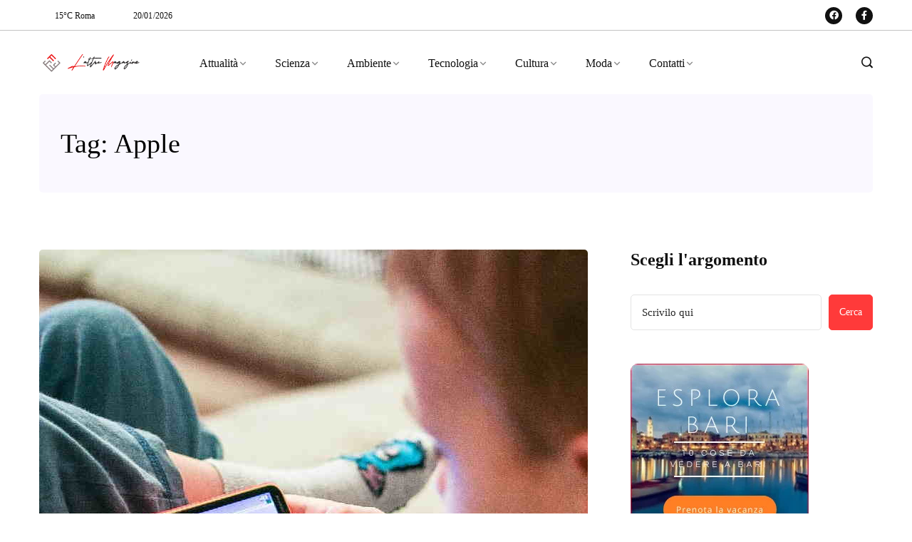

--- FILE ---
content_type: text/html; charset=UTF-8
request_url: https://laltromag.com/tag/apple/
body_size: 37482
content:
<!DOCTYPE html><html lang="it-IT"><head><script data-no-optimize="1">var litespeed_docref=sessionStorage.getItem("litespeed_docref");litespeed_docref&&(Object.defineProperty(document,"referrer",{get:function(){return litespeed_docref}}),sessionStorage.removeItem("litespeed_docref"));</script> <meta charset="UTF-8"><meta name="viewport" content="width=device-width, initial-scale=1, maximum-scale=1"><meta name='robots' content='index, follow, max-image-preview:large, max-snippet:-1, max-video-preview:-1' /><style>img:is([sizes="auto" i], [sizes^="auto," i]) { contain-intrinsic-size: 3000px 1500px }</style> <script data-cfasync="false" data-pagespeed-no-defer>var gtm4wp_datalayer_name = "dataLayer";
	var dataLayer = dataLayer || [];</script> <title>Apple Archivi - L Altro Magazine</title><link rel="canonical" href="https://laltromag.com/tag/apple/" /><meta property="og:locale" content="it_IT" /><meta property="og:type" content="article" /><meta property="og:title" content="Apple Archivi - L Altro Magazine" /><meta property="og:url" content="https://laltromag.com/tag/apple/" /><meta property="og:site_name" content="L Altro Magazine" /><meta name="twitter:card" content="summary_large_image" /> <script type="application/ld+json" class="yoast-schema-graph">{"@context":"https://schema.org","@graph":[{"@type":"CollectionPage","@id":"https://laltromag.com/tag/apple/","url":"https://laltromag.com/tag/apple/","name":"Apple Archivi - L Altro Magazine","isPartOf":{"@id":"https://laltromag.com/#website"},"primaryImageOfPage":{"@id":"https://laltromag.com/tag/apple/#primaryimage"},"image":{"@id":"https://laltromag.com/tag/apple/#primaryimage"},"thumbnailUrl":"https://laltromag.com/wp-content/uploads/2022/07/parental-control-laltromag.com-01.jpg","breadcrumb":{"@id":"https://laltromag.com/tag/apple/#breadcrumb"},"inLanguage":"it-IT"},{"@type":"ImageObject","inLanguage":"it-IT","@id":"https://laltromag.com/tag/apple/#primaryimage","url":"https://laltromag.com/wp-content/uploads/2022/07/parental-control-laltromag.com-01.jpg","contentUrl":"https://laltromag.com/wp-content/uploads/2022/07/parental-control-laltromag.com-01.jpg","width":1280,"height":853,"caption":"Parental Control App per Controllo Parentale"},{"@type":"BreadcrumbList","@id":"https://laltromag.com/tag/apple/#breadcrumb","itemListElement":[{"@type":"ListItem","position":1,"name":"Home","item":"https://laltromag.com/"},{"@type":"ListItem","position":2,"name":"Apple"}]},{"@type":"WebSite","@id":"https://laltromag.com/#website","url":"https://laltromag.com/","name":"L'Altro Magazine","description":"Cultura, Tecnologia e Scienza","publisher":{"@id":"https://laltromag.com/#organization"},"alternateName":"L'Altro Mag","potentialAction":[{"@type":"SearchAction","target":{"@type":"EntryPoint","urlTemplate":"https://laltromag.com/?s={search_term_string}"},"query-input":{"@type":"PropertyValueSpecification","valueRequired":true,"valueName":"search_term_string"}}],"inLanguage":"it-IT"},{"@type":"Organization","@id":"https://laltromag.com/#organization","name":"APS UltimateLiving","url":"https://laltromag.com/","logo":{"@type":"ImageObject","inLanguage":"it-IT","@id":"https://laltromag.com/#/schema/logo/image/","url":"https://laltromag.com/wp-content/uploads/2022/06/logo-ass-ultimateliving-1000x500-03.png","contentUrl":"https://laltromag.com/wp-content/uploads/2022/06/logo-ass-ultimateliving-1000x500-03.png","width":1000,"height":500,"caption":"APS UltimateLiving"},"image":{"@id":"https://laltromag.com/#/schema/logo/image/"},"sameAs":["https://www.facebook.com/laltromag"]}]}</script> <link rel='dns-prefetch' href='//fonts.googleapis.com' /><link rel="alternate" type="application/rss+xml" title="L Altro Magazine &raquo; Feed" href="https://laltromag.com/feed/" /><link rel="alternate" type="application/rss+xml" title="L Altro Magazine &raquo; Feed dei commenti" href="https://laltromag.com/comments/feed/" /><link rel="alternate" type="application/rss+xml" title="L Altro Magazine &raquo; Apple Feed del tag" href="https://laltromag.com/tag/apple/feed/" /><style id="litespeed-ccss">.wp-block-categories{box-sizing:border-box}.wp-block-columns{align-items:normal!important;box-sizing:border-box;display:flex;flex-wrap:wrap!important}@media (min-width:782px){.wp-block-columns{flex-wrap:nowrap!important}}@media (max-width:781px){.wp-block-columns:not(.is-not-stacked-on-mobile)>.wp-block-column{flex-basis:100%!important}}@media (min-width:782px){.wp-block-columns:not(.is-not-stacked-on-mobile)>.wp-block-column{flex-basis:0;flex-grow:1}.wp-block-columns:not(.is-not-stacked-on-mobile)>.wp-block-column[style*=flex-basis]{flex-grow:0}}:where(.wp-block-columns){margin-bottom:1.75em}.wp-block-column{flex-grow:1;min-width:0;overflow-wrap:break-word;word-break:break-word}.wp-block-group{box-sizing:border-box}.wp-block-image a{display:inline-block}.wp-block-image img{box-sizing:border-box;height:auto;max-width:100%;vertical-align:bottom}ul{box-sizing:border-box}.wp-block-search__button{margin-left:10px;word-break:normal}:where(.wp-block-search__button){border:1px solid #ccc;padding:6px 10px}.wp-block-search__inside-wrapper{display:flex;flex:auto;flex-wrap:nowrap;max-width:100%}.wp-block-search__label{width:100%}.wp-block-search__input{appearance:none;border:1px solid #949494;flex-grow:1;margin-left:0;margin-right:0;min-width:3rem;padding:8px;text-decoration:unset!important}:where(.wp-block-search__input){font-family:inherit;font-size:inherit;font-style:inherit;font-weight:inherit;letter-spacing:inherit;line-height:inherit;text-transform:inherit}:root{--wp--preset--font-size--normal:16px;--wp--preset--font-size--huge:42px}html :where(img[class*=wp-image-]){height:auto;max-width:100%}:where(figure){margin:0 0 1em}.wp-block-image{margin:0 0 1em}.wp-block-search .wp-block-search__label{font-weight:700}.wp-block-search__button{border:1px solid #ccc;padding:.375em .625em}:root{--wp--preset--aspect-ratio--square:1;--wp--preset--aspect-ratio--4-3:4/3;--wp--preset--aspect-ratio--3-4:3/4;--wp--preset--aspect-ratio--3-2:3/2;--wp--preset--aspect-ratio--2-3:2/3;--wp--preset--aspect-ratio--16-9:16/9;--wp--preset--aspect-ratio--9-16:9/16;--wp--preset--color--black:#000;--wp--preset--color--cyan-bluish-gray:#abb8c3;--wp--preset--color--white:#fff;--wp--preset--color--pale-pink:#f78da7;--wp--preset--color--vivid-red:#cf2e2e;--wp--preset--color--luminous-vivid-orange:#ff6900;--wp--preset--color--luminous-vivid-amber:#fcb900;--wp--preset--color--light-green-cyan:#7bdcb5;--wp--preset--color--vivid-green-cyan:#00d084;--wp--preset--color--pale-cyan-blue:#8ed1fc;--wp--preset--color--vivid-cyan-blue:#0693e3;--wp--preset--color--vivid-purple:#9b51e0;--wp--preset--gradient--vivid-cyan-blue-to-vivid-purple:linear-gradient(135deg,rgba(6,147,227,1) 0%,#9b51e0 100%);--wp--preset--gradient--light-green-cyan-to-vivid-green-cyan:linear-gradient(135deg,#7adcb4 0%,#00d082 100%);--wp--preset--gradient--luminous-vivid-amber-to-luminous-vivid-orange:linear-gradient(135deg,rgba(252,185,0,1) 0%,rgba(255,105,0,1) 100%);--wp--preset--gradient--luminous-vivid-orange-to-vivid-red:linear-gradient(135deg,rgba(255,105,0,1) 0%,#cf2e2e 100%);--wp--preset--gradient--very-light-gray-to-cyan-bluish-gray:linear-gradient(135deg,#eee 0%,#a9b8c3 100%);--wp--preset--gradient--cool-to-warm-spectrum:linear-gradient(135deg,#4aeadc 0%,#9778d1 20%,#cf2aba 40%,#ee2c82 60%,#fb6962 80%,#fef84c 100%);--wp--preset--gradient--blush-light-purple:linear-gradient(135deg,#ffceec 0%,#9896f0 100%);--wp--preset--gradient--blush-bordeaux:linear-gradient(135deg,#fecda5 0%,#fe2d2d 50%,#6b003e 100%);--wp--preset--gradient--luminous-dusk:linear-gradient(135deg,#ffcb70 0%,#c751c0 50%,#4158d0 100%);--wp--preset--gradient--pale-ocean:linear-gradient(135deg,#fff5cb 0%,#b6e3d4 50%,#33a7b5 100%);--wp--preset--gradient--electric-grass:linear-gradient(135deg,#caf880 0%,#71ce7e 100%);--wp--preset--gradient--midnight:linear-gradient(135deg,#020381 0%,#2874fc 100%);--wp--preset--font-size--small:13px;--wp--preset--font-size--medium:20px;--wp--preset--font-size--large:36px;--wp--preset--font-size--x-large:42px;--wp--preset--spacing--20:.44rem;--wp--preset--spacing--30:.67rem;--wp--preset--spacing--40:1rem;--wp--preset--spacing--50:1.5rem;--wp--preset--spacing--60:2.25rem;--wp--preset--spacing--70:3.38rem;--wp--preset--spacing--80:5.06rem;--wp--preset--shadow--natural:6px 6px 9px rgba(0,0,0,.2);--wp--preset--shadow--deep:12px 12px 50px rgba(0,0,0,.4);--wp--preset--shadow--sharp:6px 6px 0px rgba(0,0,0,.2);--wp--preset--shadow--outlined:6px 6px 0px -3px rgba(255,255,255,1),6px 6px rgba(0,0,0,1);--wp--preset--shadow--crisp:6px 6px 0px rgba(0,0,0,1)}:where(.is-layout-flex){gap:.5em}body .is-layout-flex{display:flex}.is-layout-flex{flex-wrap:wrap;align-items:center}.is-layout-flex>:is(*,div){margin:0}:where(.wp-block-columns.is-layout-flex){gap:2em}:where(.wp-block-columns.is-layout-flex){gap:2em}#cookie-law-info-bar{font-size:15px;margin:0 auto;padding:12px 10px;position:absolute;text-align:center;box-sizing:border-box;width:100%;z-index:9999;display:none;left:0;font-weight:300;box-shadow:0 -1px 10px 0 rgba(172,171,171,.3)}#cookie-law-info-again{font-size:10pt;margin:0;padding:5px 10px;text-align:center;z-index:9999;box-shadow:#161616 2px 2px 5px 2px}#cookie-law-info-bar span{vertical-align:middle}.cli-plugin-button,.cli-plugin-button:visited{display:inline-block;padding:9px 12px;color:#fff;text-decoration:none;position:relative;margin-left:5px;text-decoration:none}.small.cli-plugin-button,.small.cli-plugin-button:visited{font-size:11px}.cli-plugin-button,.cli-plugin-button:visited,.medium.cli-plugin-button,.medium.cli-plugin-button:visited{font-size:13px;font-weight:400;line-height:1}.cli-plugin-button{margin-top:5px}.cli-bar-popup{-moz-background-clip:padding;-webkit-background-clip:padding;background-clip:padding-box;-webkit-border-radius:30px;-moz-border-radius:30px;border-radius:30px;padding:20px}.cli-container-fluid{padding-right:15px;padding-left:15px;margin-right:auto;margin-left:auto}.cli-row{display:-ms-flexbox;display:flex;-ms-flex-wrap:wrap;flex-wrap:wrap;margin-right:-15px;margin-left:-15px}.cli-align-items-stretch{-ms-flex-align:stretch!important;align-items:stretch!important}.cli-px-0{padding-left:0;padding-right:0}.cli-btn{font-size:14px;display:inline-block;font-weight:400;text-align:center;white-space:nowrap;vertical-align:middle;border:1px solid transparent;padding:.5rem 1.25rem;line-height:1;border-radius:.25rem}.cli-modal-backdrop{position:fixed;top:0;right:0;bottom:0;left:0;z-index:1040;background-color:#000;display:none}.cli-modal-backdrop.cli-fade{opacity:0}.cli-modal a{text-decoration:none}.cli-modal .cli-modal-dialog{position:relative;width:auto;margin:.5rem;font-family:-apple-system,BlinkMacSystemFont,"Segoe UI",Roboto,"Helvetica Neue",Arial,sans-serif,"Apple Color Emoji","Segoe UI Emoji","Segoe UI Symbol";font-size:1rem;font-weight:400;line-height:1.5;color:#212529;text-align:left;display:-ms-flexbox;display:flex;-ms-flex-align:center;align-items:center;min-height:calc(100% - (.5rem*2))}@media (min-width:576px){.cli-modal .cli-modal-dialog{max-width:500px;margin:1.75rem auto;min-height:calc(100% - (1.75rem*2))}}@media (min-width:992px){.cli-modal .cli-modal-dialog{max-width:900px}}.cli-modal-content{position:relative;display:-ms-flexbox;display:flex;-ms-flex-direction:column;flex-direction:column;width:100%;background-color:#fff;background-clip:padding-box;border-radius:.3rem;outline:0}.cli-modal .cli-modal-close{position:absolute;right:10px;top:10px;z-index:1;padding:0;background-color:transparent!important;border:0;-webkit-appearance:none;font-size:1.5rem;font-weight:700;line-height:1;color:#000;text-shadow:0 1px 0 #fff}.cli-switch{display:inline-block;position:relative;min-height:1px;padding-left:70px;font-size:14px}.cli-switch input[type=checkbox]{display:none}.cli-switch .cli-slider{background-color:#e3e1e8;height:24px;width:50px;bottom:0;left:0;position:absolute;right:0;top:0}.cli-switch .cli-slider:before{background-color:#fff;bottom:2px;content:"";height:20px;left:2px;position:absolute;width:20px}.cli-switch .cli-slider{border-radius:34px}.cli-switch .cli-slider:before{border-radius:50%}.cli-tab-content{background:#fff}.cli-tab-content{width:100%;padding:30px}@media (max-width:767px){.cli-tab-content{padding:30px 10px}}.cli-container-fluid{padding-right:15px;padding-left:15px;margin-right:auto;margin-left:auto}.cli-row{display:-ms-flexbox;display:flex;-ms-flex-wrap:wrap;flex-wrap:wrap;margin-right:-15px;margin-left:-15px}.cli-align-items-stretch{-ms-flex-align:stretch!important;align-items:stretch!important}.cli-px-0{padding-left:0;padding-right:0}.cli-btn{font-size:14px;display:inline-block;font-weight:400;text-align:center;white-space:nowrap;vertical-align:middle;border:1px solid transparent;padding:.5rem 1.25rem;line-height:1;border-radius:.25rem}.cli-modal-backdrop{position:fixed;top:0;right:0;bottom:0;left:0;z-index:1040;background-color:#000;-webkit-transform:scale(0);transform:scale(0)}.cli-modal-backdrop.cli-fade{opacity:0}.cli-modal{position:fixed;top:0;right:0;bottom:0;left:0;z-index:99999;transform:scale(0);overflow:hidden;outline:0;display:none}.cli-modal a{text-decoration:none}.cli-modal .cli-modal-dialog{position:relative;width:auto;margin:.5rem;font-family:inherit;font-size:1rem;font-weight:400;line-height:1.5;color:#212529;text-align:left;display:-ms-flexbox;display:flex;-ms-flex-align:center;align-items:center;min-height:calc(100% - (.5rem*2))}@media (min-width:576px){.cli-modal .cli-modal-dialog{max-width:500px;margin:1.75rem auto;min-height:calc(100% - (1.75rem*2))}}.cli-modal-content{position:relative;display:-ms-flexbox;display:flex;-ms-flex-direction:column;flex-direction:column;width:100%;background-color:#fff;background-clip:padding-box;border-radius:.2rem;box-sizing:border-box;outline:0}.cli-switch{display:inline-block;position:relative;min-height:1px;padding-left:38px;font-size:14px}.cli-switch input[type=checkbox]{display:none}.cli-switch .cli-slider{background-color:#e3e1e8;height:20px;width:38px;bottom:0;left:0;position:absolute;right:0;top:0}.cli-switch .cli-slider:before{background-color:#fff;bottom:2px;content:"";height:15px;left:3px;position:absolute;width:15px}.cli-switch .cli-slider{border-radius:34px;font-size:0}.cli-switch .cli-slider:before{border-radius:50%}.cli-tab-content{background:#fff}.cli-tab-content{width:100%;padding:5px 30px 5px 5px;box-sizing:border-box}@media (max-width:767px){.cli-tab-content{padding:30px 10px}}.cli-tab-footer .cli-btn{background-color:#00acad;padding:10px 15px;text-decoration:none}.cli-tab-footer .wt-cli-privacy-accept-btn{background-color:#61a229;color:#fff;border-radius:0}.cli-tab-footer{width:100%;text-align:right;padding:20px 0}.cli-col-12{width:100%}.cli-tab-header{display:flex;justify-content:space-between}.cli-tab-header a:before{width:10px;height:2px;left:0;top:calc(50% - 1px)}.cli-tab-header a:after{width:2px;height:10px;left:4px;top:calc(50% - 5px);-webkit-transform:none;transform:none}.cli-tab-header a:before{width:7px;height:7px;border-right:1px solid #4a6e78;border-bottom:1px solid #4a6e78;content:" ";transform:rotate(-45deg);margin-right:10px}.cli-tab-header a.cli-nav-link{position:relative;display:flex;align-items:center;font-size:14px;color:#000;text-transform:capitalize}.cli-tab-header{border-radius:5px;padding:12px 15px;background-color:#f2f2f2}.cli-modal .cli-modal-close{position:absolute;right:0;top:0;z-index:1;-webkit-appearance:none;width:40px;height:40px;padding:0;border-radius:50%;padding:10px;background:0 0;border:none;min-width:40px}.cli-tab-container h4{font-family:inherit;font-size:16px;margin-bottom:15px;margin:10px 0}#cliSettingsPopup .cli-tab-section-container{padding-top:12px}.cli-privacy-content-text{font-size:14px;line-height:1.4;margin-top:0;padding:0;color:#000}.cli-tab-content{display:none}.cli-tab-section .cli-tab-content{padding:10px 20px 5px}.cli-tab-section{margin-top:5px}@media (min-width:992px){.cli-modal .cli-modal-dialog{max-width:645px}}.cli-switch .cli-slider:after{content:attr(data-cli-disable);position:absolute;right:50px;color:#000;font-size:12px;text-align:right;min-width:80px}.cli-privacy-overview:not(.cli-collapsed) .cli-privacy-content{max-height:60px;overflow:hidden}a.cli-privacy-readmore{font-size:12px;margin-top:12px;display:inline-block;padding-bottom:0;color:#000;text-decoration:underline}.cli-modal-footer{position:relative}a.cli-privacy-readmore:before{content:attr(data-readmore-text)}.cli-modal-close svg{fill:#000}span.cli-necessary-caption{color:#000;font-size:12px}.cli-tab-container .cli-row{max-height:500px;overflow-y:auto}.cli-tab-section .cookielawinfo-row-cat-table td,.cli-tab-section .cookielawinfo-row-cat-table th{font-size:12px}.wt-cli-sr-only{display:none;font-size:16px}.cli-bar-container{float:none;margin:0 auto;display:-webkit-box;display:-moz-box;display:-ms-flexbox;display:-webkit-flex;display:flex;justify-content:space-between;-webkit-box-align:center;-moz-box-align:center;-ms-flex-align:center;-webkit-align-items:center;align-items:center}.cli-bar-btn_container{margin-left:20px;display:-webkit-box;display:-moz-box;display:-ms-flexbox;display:-webkit-flex;display:flex;-webkit-box-align:center;-moz-box-align:center;-ms-flex-align:center;-webkit-align-items:center;align-items:center;flex-wrap:nowrap}.cli-bar-btn_container a{white-space:nowrap}.cli-style-v2{font-size:11pt;line-height:18px;font-weight:400}.cli-style-v2 .cli-bar-message{width:70%;text-align:left}.cli-style-v2 .cli-bar-btn_container .cli_action_button,.cli-style-v2 .cli-bar-btn_container .cli_settings_button{margin-left:5px}.cli-style-v2 .cli-bar-btn_container .cli-plugin-button{margin-top:5px;margin-bottom:5px}.wt-cli-necessary-checkbox{display:none!important}@media (max-width:985px){.cli-style-v2 .cli-bar-message{width:100%}.cli-style-v2.cli-bar-container{justify-content:left;flex-wrap:wrap}.cli-style-v2 .cli-bar-btn_container{margin-left:0;margin-top:10px}}.wt-cli-privacy-overview-actions{padding-bottom:0}@media only screen and (max-width:479px) and (min-width:320px){.cli-style-v2 .cli-bar-btn_container{flex-wrap:wrap}}.wt-cli-cookie-description{font-size:14px;line-height:1.4;margin-top:0;padding:0;color:#000}@media (max-width:1024px){.sub-menu{display:none}}input[type=text]{-webkit-appearance:none;outline:none}.fab{-moz-osx-font-smoothing:grayscale;-webkit-font-smoothing:antialiased;display:inline-block;font-style:normal;font-variant:normal;text-rendering:auto;line-height:1}.fa-facebook:before{content:"\f09a"}.fa-facebook-f:before{content:"\f39e"}.fab{font-family:'Font Awesome 5 Brands';font-weight:400}[class^=icofont-]{font-family:'IcoFont'!important;speak:none;font-style:normal;font-weight:400;font-variant:normal;text-transform:none;white-space:nowrap;word-wrap:normal;direction:ltr;line-height:1;-webkit-font-feature-settings:"liga";-webkit-font-smoothing:antialiased}.icofont-long-arrow-up:before{content:"\ea95"}.icofont-search-1:before{content:"\ed11"}:focus{outline:0}button::-moz-focus-inner{padding:0;border:0}:root{--swiper-theme-color:#007aff}:root{--swiper-navigation-size:44px}:root{--blue:#007bff;--indigo:#6610f2;--purple:#6f42c1;--pink:#e83e8c;--red:#dc3545;--orange:#fd7e14;--yellow:#ffc107;--green:#28a745;--teal:#20c997;--cyan:#17a2b8;--white:#fff;--gray:#6c757d;--gray-dark:#343a40;--primary:#007bff;--secondary:#6c757d;--success:#28a745;--info:#17a2b8;--warning:#ffc107;--danger:#dc3545;--light:#f8f9fa;--dark:#343a40;--breakpoint-xs:0;--breakpoint-sm:576px;--breakpoint-md:768px;--breakpoint-lg:992px;--breakpoint-xl:1200px;--font-family-sans-serif:-apple-system,BlinkMacSystemFont,"Segoe UI",Roboto,"Helvetica Neue",Arial,sans-serif,"Apple Color Emoji","Segoe UI Emoji","Segoe UI Symbol";--font-family-monospace:SFMono-Regular,Menlo,Monaco,Consolas,"Liberation Mono","Courier New",monospace}*,:after,:before{box-sizing:border-box}html{font-family:sans-serif;line-height:1.15;-webkit-text-size-adjust:100%;-ms-text-size-adjust:100%;-ms-overflow-style:scrollbar}@-ms-viewport{width:device-width}figure,header,section{display:block}body{margin:0;font-family:-apple-system,BlinkMacSystemFont,"Segoe UI",Roboto,"Helvetica Neue",Arial,sans-serif,"Apple Color Emoji","Segoe UI Emoji","Segoe UI Symbol";font-size:1rem;font-weight:400;line-height:1.5;color:#212529;text-align:left;background-color:#fff}h1,h2,h3,h4,h5{margin-top:0;margin-bottom:.5rem}p{margin-top:0;margin-bottom:1rem}ul{margin-top:0;margin-bottom:1rem}ul ul{margin-bottom:0}a{color:#007bff;text-decoration:none;background-color:transparent;-webkit-text-decoration-skip:objects}a:not([href]):not([tabindex]){color:inherit;text-decoration:none}figure{margin:0 0 1rem}img{vertical-align:middle;border-style:none}svg:not(:root){overflow:hidden}table{border-collapse:collapse}th{text-align:inherit}label{display:inline-block;margin-bottom:.5rem}button{border-radius:0}button,input{margin:0;font-family:inherit;font-size:inherit;line-height:inherit}button,input{overflow:visible}button{text-transform:none}[type=submit],button,html [type=button]{-webkit-appearance:button}[type=button]::-moz-focus-inner,[type=submit]::-moz-focus-inner,button::-moz-focus-inner{padding:0;border-style:none}input[type=checkbox]{box-sizing:border-box;padding:0}[type=search]{outline-offset:-2px;-webkit-appearance:none}[type=search]::-webkit-search-cancel-button,[type=search]::-webkit-search-decoration{-webkit-appearance:none}::-webkit-file-upload-button{font:inherit;-webkit-appearance:button}h1,h2,h3,h4,h5{margin-bottom:.5rem;font-family:inherit;font-weight:500;line-height:1.2;color:inherit}h1{font-size:2.5rem}h2{font-size:2rem}h3{font-size:1.75rem}h4{font-size:1.5rem}h5{font-size:1.25rem}.small{font-size:80%;font-weight:400}.img-fluid{max-width:100%;height:auto}.container{width:100%;padding-right:15px;padding-left:15px;margin-right:auto;margin-left:auto}@media (min-width:576px){.container{max-width:540px}}@media (min-width:768px){.container{max-width:720px}}@media (min-width:992px){.container{max-width:960px}}@media (min-width:1200px){.container{max-width:1140px}}.row{display:-webkit-box;display:-ms-flexbox;display:flex;-ms-flex-wrap:wrap;flex-wrap:wrap;margin-right:-15px;margin-left:-15px}.col-lg-1,.col-lg-2,.col-lg-4,.col-lg-8,.col-lg-9,.col-md-12,.col-md-6,.col-sm-6{position:relative;width:100%;min-height:1px;padding-right:15px;padding-left:15px}@media (min-width:576px){.col-sm-6{-webkit-box-flex:0;-ms-flex:0 0 50%;flex:0 0 50%;max-width:50%}}@media (min-width:768px){.col-md-6{-webkit-box-flex:0;-ms-flex:0 0 50%;flex:0 0 50%;max-width:50%}.col-md-12{-webkit-box-flex:0;-ms-flex:0 0 100%;flex:0 0 100%;max-width:100%}}@media (min-width:992px){.col-lg-1{-webkit-box-flex:0;-ms-flex:0 0 8.333333%;flex:0 0 8.333333%;max-width:8.333333%}.col-lg-2{-webkit-box-flex:0;-ms-flex:0 0 16.666667%;flex:0 0 16.666667%;max-width:16.666667%}.col-lg-4{-webkit-box-flex:0;-ms-flex:0 0 33.333333%;flex:0 0 33.333333%;max-width:33.333333%}.col-lg-8{-webkit-box-flex:0;-ms-flex:0 0 66.666667%;flex:0 0 66.666667%;max-width:66.666667%}.col-lg-9{-webkit-box-flex:0;-ms-flex:0 0 75%;flex:0 0 75%;max-width:75%}}.form-group{margin-bottom:1rem}.form-check-label{margin-bottom:0}.justify-content-center{-webkit-box-pack:center!important;-ms-flex-pack:center!important;justify-content:center!important}.align-items-center{-webkit-box-align:center!important;-ms-flex-align:center!important;align-items:center!important}.text-right{text-align:right!important}body{font-family:'Roboto',sans-serif;line-height:1.5;font-size:16px;background:#fff;color:#111;font-weight:400;border:0;margin:0;padding:0;-webkit-font-smoothing:antialiased;-moz-osx-font-smoothing:grayscale}h1,h2,h3,h4,h5{font-family:'Lora',serif;color:#111;font-weight:400}h1{font-size:36px;line-height:48px}h2{font-size:28px;line-height:36px}h3{font-size:24px;margin-bottom:20px}h4{font-size:18px;line-height:28px}h5{font-size:14px;line-height:24px}p{font-size:17px;margin-bottom:15px;line-height:1.8;color:#111}p:last-child{margin-bottom:0}img{max-width:100%;height:auto}*{margin:0;padding:0}a:link,a:visited{text-decoration:none}a{display:block;color:#ff3a3a}body{border:0;margin:0;padding:0}@media (min-width:1200px){.container{max-width:1200px}}img,figure{-ms-interpolation-mode:bicubic;border:0;height:auto;max-width:100%;vertical-align:middle}p{margin:0 0 25px}.sidebar .widget.widget_media_image img{margin-top:0}.sidebar ul{border:0;padding:0;list-style:none}.blog-sidebar .widget:first-child{margin-top:0}.blog-sidebar .widget{border:0 solid}.blog-sidebar .widget{margin-top:47px}.blog-sidebar .widget ul{line-height:1.5;margin-bottom:0}.blog-sidebar .widget ul li{font-size:15px;font-weight:400;padding:0;line-height:1.67;position:relative;width:100%;margin-bottom:10px;display:block}.blog-sidebar .widget ul li:last-child{margin-bottom:0}.blog-sidebar .widget ul li:before{display:none}.blog-sidebar .widget ul li a{color:#111;display:inline-block}table{margin:0 0 2rem;border-collapse:collapse;width:100%;background:#fff}table td,table th{padding:10px 13px;border:1px solid #d3dbe2}.blog-sidebar .widget_search form{position:relative}.blog-sidebar .widget_search form button{position:absolute;right:0;outline:0;bottom:0;height:50px;width:50px;z-index:1;border:none;color:#fff;background-color:#ff3a3a;text-transform:capitalize;font-weight:600;font-size:15px;padding:0 20px;top:0}.blog-sidebar .widget_search form button:before{position:absolute;right:50%;top:50%;font-family:fontAwesome;color:#fff;content:"\f002 ";margin-top:-12px;margin-right:-6.5px}.wp-block-columns{margin-top:20px;margin-bottom:20px}.wp-block-image{margin-bottom:20px}.blog-sidebar .widget_theme_recent_posts .recent_post_Content li{font-weight:500;color:#565656;font-size:14px;padding:0}.blog-sidebar .widget_theme_recent_posts .recent_post_Content li:before{display:none}.blog-sidebar .widget_theme_recent_posts .recent_post_Content .recent-post-meta{display:none}.blog-sidebar .widget_media_image{background:#fff;border:0;padding:0}.blog-sidebar .widget_media_image img{border-radius:10px}h1.theme-breacrumb-title{font-size:45px;font-weight:700;color:#000;margin:0;line-height:1}table{font-size:16px;line-height:28px;font-weight:500}.main-container.blog-spacing{padding-top:80px;padding-bottom:80px}.wp-block-search .wp-block-search__button{background:#FF3A3A!important;border:1px solid #FF3A3A!important;color:#fff!important}.theme-breadcrumb__Wrapper.theme-breacrumb-area{margin-top:10px}.widget.widget_block .wp-block-group__inner-container h2{padding-bottom:0;position:relative;font-weight:500;font-size:24px;color:#111;padding-left:0;letter-spacing:0;border-bottom:0 solid;margin-bottom:20px}.blog-sidebar .widget ul li:before{top:8px}.wp-block-search .wp-block-search__inside-wrapper{position:relative}.wp-block-search__input{background-color:#fff;height:50px;padding:6px 15px;border:1px solid #e4e4e4;width:100%;display:block;outline:0;font-size:inherit;line-height:inherit;color:inherit;border-radius:5px;font-size:15px}.wp-block-search .wp-block-search__label{padding-bottom:0;position:relative;font-weight:500;font-size:24px;color:#111;padding-left:0;letter-spacing:0;margin-bottom:20px;line-height:1.2}.blog-sidebar .widget_block.widget_search .wp-block-search__button{position:relative;width:auto;font-weight:400;font-size:14px;padding:0 14px;border-radius:5px}.blog-sidebar .widget_block.widget_search .wp-block-search__button:before{display:none}.widget_block.widget_search .wp-block-search__inside-wrapper input[type=search]::-webkit-input-placeholder{color:#272727}.widget_block.widget_search .wp-block-search__inside-wrapper input[type=search]::-moz-placeholder{color:#272727}.wp-block-search .wp-block-search__label,.widget.widget_block .wp-block-group__inner-container h2{font-size:20px;line-height:1.2}.top-header-area{position:relative;padding-top:8px;padding-bottom:8px;border-bottom:1px solid #c4c4c4}.header-weather,.header-date{display:inline-block;font-size:12px;line-height:16px;letter-spacing:.003em;color:#111;position:relative;padding-left:22px;margin-right:32px}.header-weather:before{position:absolute;left:0;top:0;background:url(http://kiante.test/wp-content/uploads/2022/02/weather-icon.svg) no-repeat scroll 0 0;content:"";width:16px;height:16px}.header-date:before{position:absolute;left:0;top:0;background:url(http://kiante.test/wp-content/uploads/2022/02/header-clock.svg) no-repeat scroll 0 0;content:"";width:16px;height:16px}.htop_social{text-align:right}.htop_social a{display:inline-block;width:24px;height:24px;background:#111;border-radius:50px;text-align:center;color:#fff;line-height:24px;font-size:13px;margin-left:15px}.nav-menu-wrapper .mainmenu ul{margin:0;padding:0;list-style:none}.nav-menu-wrapper .mainmenu ul li{display:inline-block;position:relative}.nav-menu-wrapper .mainmenu ul li a{display:block;color:#111;font-size:16px;line-height:24px;padding:0 18px}.logo-area{position:relative;padding-top:22px;padding-bottom:22px}.nav-menu-wrapper .mainmenu ul li:first-child a{padding-left:0}.nav-menu-wrapper .mainmenu{padding-left:10px}.single-meta-left-infos{display:flex;-webkit-box-align:center;-ms-flex-align:center;align-items:center;display:-webkit-box;display:-ms-flexbox;flex-wrap:wrap}.single-meta-left-infos div{font-size:14px;line-height:20px;color:#111;letter-spacing:-.001em;margin-right:35px;position:relative}.single-meta-left-infos .post_grid_author_img img{width:28px;height:28px;display:inline-block;border-radius:50%;margin-right:10px}.single-meta-left-infos .post_grid_author_img a{display:inline-block;color:#111}.single-meta-left-infos div.date-box{padding-left:32px}.single-meta-left-infos div.date-box:before{position:absolute;left:0;top:0;color:#111;font-family:'IcoFont';content:"\eedc";font-size:20px;font-weight:400}.single-top-meta-wrapper{margin-bottom:25px}.single-meta-left-infos .post_grid_author_img{margin-right:0!important}.blog-spacing .main-content-inner.category-layout-one .post-block-wrapper-latest{margin-bottom:80px}.blog-spacing .main-content-inner.category-layout-one .post-block-wrapper-latest:last-child{margin-bottom:0}.blog-block-latest-single-item .latest-post-thumbnail-wrap a{display:block;overflow:hidden;position:relative}.blog-block-latest-single-item .latest-post-thumbnail-wrap img{height:470px;width:100%;display:block;object-fit:cover;object-position:inherit;border-radius:5px}.theme-layout-mainn .latest-post-thumbnail-wrap{margin-bottom:30px}.latest-post-block-content .category-box{display:inline-block;margin-bottom:15px}.latest-post-block-content .category-box a{font-size:13px;line-height:16px;font-weight:400;color:#fff;padding:7px 12px;border-radius:3px;letter-spacing:.003em}.blog-block-latest-single-item .latest-post-block-content h3.post-title{font-size:40px;line-height:1.2;letter-spacing:-.015em;margin-bottom:10px;color:#111;position:relative;word-break:break-word}.blog-block-latest-single-item .latest-post-block-content h3.post-title a{color:#111}.post-read-btn{display:inline-block;margin-top:30px}.post-read-btn a{background:#111;color:#fff;display:inline-block;border-radius:5px;padding:13px 22px;font-size:15px;letter-spacing:-.006em;line-height:1}.theme-breadcrumb__Wrapper.theme-breacrumb-area{margin-top:0}.theme-breadcrumb__Wrapper.theme-breacrumb-area .container{background:rgb(245 242 255/50%);border-radius:5px;max-width:1170px;padding-top:50px;padding-bottom:50px;padding-left:30px}h1.theme-breacrumb-title{font-size:38px;margin:0;font-weight:400;padding:0;line-height:1}.kiante-responsive-menu{position:absolute;right:0;top:0;width:100%;z-index:999}.logo.theme-logo img{max-width:150px}.wp-block-search .wp-block-search__label{margin-bottom:35px}.sidebar.blog-sidebar{padding-left:30px}.blog-sidebar .widget.widget_block h2{margin-bottom:27px;font-family:inherit;font-weight:500}.backto{position:fixed;right:20px;bottom:20px;z-index:10;background:#ff3a3a;border-radius:30px;color:#fff;height:44px;text-align:center;width:44px;display:none;box-shadow:0px 3px 6px rgb(0 0 0/30%)}.backto a{color:#fff;font-size:24px;line-height:1.84}.search-popup .search-form{min-width:500px;position:absolute;position:fixed;top:50%;left:50%;visibility:hidden;opacity:0;-webkit-transform:translate(-50%,-50%);transform:translate(-50%,-50%);z-index:999}.search-popup .search-form .search-input{border:none;border-top-right-radius:5px;border-bottom-right-radius:5px;height:54px;line-height:54px;padding:0 100px 0 30px;font-size:18px;border-radius:0;width:100%}.search-popup .search-form .search-input{border:none;outline:none;box-shadow:none;border-radius:5px}.search-popup .search-form .submit-btn{position:absolute;right:0;top:0;width:60px;height:54px;border:0;border-radius:0 5px 5px 0;background:#ff3a3a;color:#fff;padding:0;text-align:center;z-index:1}.body-overlay{position:fixed;width:100%;height:100%;display:block;background-color:#000;z-index:999;content:"";right:0;top:0;visibility:hidden;opacity:0;-webkit-backdrop-filter:blur(5px);backdrop-filter:blur(5px)}a.search-box-btn{display:inline-block;color:#111}.nav-menu-wrapper-two .mainmenu li ul.sub-menu{position:absolute;left:0;top:40px;z-index:100;padding:16px 28px;background:#fff;min-width:220px;text-align:left;opacity:0;visibility:hidden;-webkit-transform:translateY(-15px);-ms-transform:translateY(-15px);transform:translateY(-15px);border-radius:0;border:0 solid;box-shadow:0 0 15px rgb(0 0 0/7%);border-radius:5px}.nav-menu-wrapper-two .mainmenu li ul.sub-menu li{display:block;position:relative;padding:6px 0}.nav-menu-wrapper-two li ul.sub-menu li a{display:inline-block;font-size:15px;font-weight:400;color:#111;padding:0;line-height:1.2;position:relative;z-index:1;-webkit-box-shadow:none;box-shadow:none;border-radius:0}.nav-menu-wrapper-two .mainmenu li ul.sub-menu li:first-child a{padding-left:0}.nav-menu-wrapper-two .mainmenu li ul.sub-menu li:last-child a{padding-right:0}.nav-menu-wrapper-two .mainmenu li ul li ul.sub-menu{position:absolute;right:118%;top:0;left:auto;opacity:0!important;filter:Alpha(opacity=0)!important;visibility:hidden;min-width:225px}.nav-menu-wrapper-two .mainmenu li ul.sub-menu{top:115%}.nav-menu-wrapper-two .mainmenu ul>li.menu-item-has-children>a:after{content:"\ea4e";color:#878787;font-family:'remixicon'!important;padding-left:0;opacity:1;font-weight:400;position:relative;top:3px;font-size:16px;left:-1px;vertical-align:0;margin-left:0;border:0}.author-name a{display:inline-block}.main-container.blog-spacing{padding-top:100px;padding-bottom:100px}.latest-post-block-content .category-box{display:inline-block;margin-bottom:8px}.latest-post-block-content .category-box a{margin-right:5px;margin-bottom:7px;display:inline-block}.blog-block-latest-single-item .latest-post-thumbnail-wrap img{height:100%;width:auto;display:block;object-position:inherit;border-radius:5px}.wp-block-search .wp-block-search__label,.widget.widget_block .wp-block-group__inner-container h2{font-size:24px;line-height:1.2;font-family:inherit;font-weight:500}.blog-sidebar .widget_search form button{line-height:1}.blog-sidebar .widget_search form button:before{position:absolute;right:50%;top:50%;font-family:'IcoFont';color:#fff;content:"\ed11";margin-top:-7px;margin-right:-7.5px;font-weight:400}.blog-sidebar .widget ul li{font-size:16px;line-height:1.67}@media (min-width:1400px){.main-container.blog-spacing{min-height:560px}}@media (min-width:1900px){.main-container.blog-spacing{min-height:585px}}@media (min-width:2110px){.main-container.blog-spacing{min-height:790px}}@media (min-width:2111px) and (max-width:2300px){.main-container.blog-spacing{min-height:790px}}@media (min-width:2600px){.main-container.blog-spacing{min-height:790px}}@media (min-width:2800px){.main-container.blog-spacing{min-height:890px}}@media (min-width:3200px){.main-container.blog-spacing{min-height:1090px}}@media (min-width:992px) and (max-width:1200px){.theme-breadcrumb__Wrapper.theme-breacrumb-area .container{max-width:100%}.container{max-width:100%}.sidebar.blog-sidebar{padding-left:0}.nav-menu-wrapper .mainmenu ul li a{font-size:14px;padding:0 11px}.theme-breadcrumb__Wrapper.theme-breacrumb-area{margin-left:15px;margin-right:15px}}@media (max-width:991px){.nav-menu-wrapper-two li ul.sub-menu li a{font-size:15px;padding:10px 0;color:#fff;font-weight:400}.theme-breadcrumb__Wrapper.theme-breacrumb-area{margin-left:15px;margin-right:15px}}@media (min-width:768px) and (max-width:991px){.mainmenu{display:none}.container{max-width:100%}.theme-breadcrumb__Wrapper.theme-breacrumb-area .container{max-width:100%}.sidebar.blog-sidebar{padding-left:0}.header-search-box{position:relative;top:-30px;right:62px;z-index:99}.sidebar.blog-sidebar{padding-left:0;margin-top:60px}.logo.theme-logo img{max-width:130px}.logo-area{padding-top:30px;padding-bottom:10px}}@media (max-width:767px){.mainmenu{display:none}.container{max-width:100%}.theme-breadcrumb__Wrapper.theme-breacrumb-area .container{max-width:100%}.sidebar.blog-sidebar{padding-left:0}.header-search-box{position:relative;top:-30px;right:62px;z-index:99}.sidebar.blog-sidebar{padding-left:0;margin-top:60px}.logo.theme-logo img{max-width:130px}.logo-area{padding-top:30px;padding-bottom:10px}.blog-block-latest-single-item .latest-post-block-content h3.post-title{font-size:32px;margin-bottom:15px}.header-search-box{position:relative;top:-39px}}@media (max-width:575px){.top-header-area{padding-top:8px;padding-bottom:20px;text-align:center}.header-date{margin-right:0}.htop_social{text-align:center;margin-top:5px}.htop_social a:first-child{margin-left:0}.search-popup .search-form{min-width:90%}.blog-block-latest-single-item .latest-post-block-content h3.post-title{font-size:28px;margin-bottom:15px}h1.theme-breacrumb-title{font-size:32px}.main-container.blog-spacing{padding-top:70px!important;padding-bottom:60px!important}}@media (max-width:450px){.blog-block-latest-single-item .latest-post-block-content h3.post-title{font-size:22px;margin-bottom:15px}}body{font-family:"Roboto";color:#111;font-weight:400;font-size:16px;line-height:26px}h1{font-family:"Roboto";color:#111;font-weight:400;font-size:42px;line-height:50px}h2{font-family:"Roboto";color:#111;font-weight:400;font-size:28px;line-height:36px}h3{font-family:"Roboto";color:#111;font-weight:400;font-size:24px;line-height:28px}h4{font-family:"Roboto";color:#111;font-weight:400;font-size:18px;line-height:28px}h5{font-family:"Roboto";color:#111;font-weight:400;font-size:14px;line-height:24px}.main-container.blog-spacing{padding-top:80px;padding-right:0;padding-bottom:80px;padding-left:0}body{background-color:#fff}body{color:#555}.wp-container-core-columns-is-layout-1{flex-wrap:nowrap}.cookielawinfo-column-1{width:25%}.cookielawinfo-column-3{width:15%}.cookielawinfo-column-4{width:50%}table.cookielawinfo-winter{font:85% "Lucida Grande","Lucida Sans Unicode","Trebuchet MS",sans-serif;padding:0;margin:10px 0 20px;border-collapse:collapse;color:#333;background:#f3f5f7}table.cookielawinfo-winter thead th{background:#3a4856;padding:15px 10px;color:#fff;text-align:left;font-weight:400}table.cookielawinfo-winter tbody{border-left:1px solid #eaecee;border-right:1px solid #eaecee}table.cookielawinfo-winter tbody{border-bottom:1px solid #eaecee}table.cookielawinfo-winter tbody td{padding:10px;background:url("/wp-content/plugins/cookie-law-info/legacy/images/td_back.gif") repeat-x;text-align:left}table.cookielawinfo-winter tbody tr{background:#f3f5f7}@media (max-width:800px){table.cookielawinfo-row-cat-table td,table.cookielawinfo-row-cat-table th{width:23%;font-size:12px;word-wrap:break-word}table.cookielawinfo-row-cat-table .cookielawinfo-column-4,table.cookielawinfo-row-cat-table .cookielawinfo-column-4{width:45%}}.cookielawinfo-row-cat-table{width:99%;margin-left:5px}</style><link rel="preload" data-asynced="1" data-optimized="2" as="style" onload="this.onload=null;this.rel='stylesheet'" href="https://laltromag.com/wp-content/litespeed/css/668ed96653c1e3aa1609bf0d956bc4d8.css?ver=1f6df" /><script data-optimized="1" type="litespeed/javascript" data-src="https://laltromag.com/wp-content/plugins/litespeed-cache/assets/js/css_async.min.js"></script> <style id='wp-block-library-theme-inline-css' type='text/css'>.wp-block-audio :where(figcaption){
  color:#555;
  font-size:13px;
  text-align:center;
}
.is-dark-theme .wp-block-audio :where(figcaption){
  color:#ffffffa6;
}

.wp-block-audio{
  margin:0 0 1em;
}

.wp-block-code{
  border:1px solid #ccc;
  border-radius:4px;
  font-family:Menlo,Consolas,monaco,monospace;
  padding:.8em 1em;
}

.wp-block-embed :where(figcaption){
  color:#555;
  font-size:13px;
  text-align:center;
}
.is-dark-theme .wp-block-embed :where(figcaption){
  color:#ffffffa6;
}

.wp-block-embed{
  margin:0 0 1em;
}

.blocks-gallery-caption{
  color:#555;
  font-size:13px;
  text-align:center;
}
.is-dark-theme .blocks-gallery-caption{
  color:#ffffffa6;
}

:root :where(.wp-block-image figcaption){
  color:#555;
  font-size:13px;
  text-align:center;
}
.is-dark-theme :root :where(.wp-block-image figcaption){
  color:#ffffffa6;
}

.wp-block-image{
  margin:0 0 1em;
}

.wp-block-pullquote{
  border-bottom:4px solid;
  border-top:4px solid;
  color:currentColor;
  margin-bottom:1.75em;
}
.wp-block-pullquote cite,.wp-block-pullquote footer,.wp-block-pullquote__citation{
  color:currentColor;
  font-size:.8125em;
  font-style:normal;
  text-transform:uppercase;
}

.wp-block-quote{
  border-left:.25em solid;
  margin:0 0 1.75em;
  padding-left:1em;
}
.wp-block-quote cite,.wp-block-quote footer{
  color:currentColor;
  font-size:.8125em;
  font-style:normal;
  position:relative;
}
.wp-block-quote:where(.has-text-align-right){
  border-left:none;
  border-right:.25em solid;
  padding-left:0;
  padding-right:1em;
}
.wp-block-quote:where(.has-text-align-center){
  border:none;
  padding-left:0;
}
.wp-block-quote.is-large,.wp-block-quote.is-style-large,.wp-block-quote:where(.is-style-plain){
  border:none;
}

.wp-block-search .wp-block-search__label{
  font-weight:700;
}

.wp-block-search__button{
  border:1px solid #ccc;
  padding:.375em .625em;
}

:where(.wp-block-group.has-background){
  padding:1.25em 2.375em;
}

.wp-block-separator.has-css-opacity{
  opacity:.4;
}

.wp-block-separator{
  border:none;
  border-bottom:2px solid;
  margin-left:auto;
  margin-right:auto;
}
.wp-block-separator.has-alpha-channel-opacity{
  opacity:1;
}
.wp-block-separator:not(.is-style-wide):not(.is-style-dots){
  width:100px;
}
.wp-block-separator.has-background:not(.is-style-dots){
  border-bottom:none;
  height:1px;
}
.wp-block-separator.has-background:not(.is-style-wide):not(.is-style-dots){
  height:2px;
}

.wp-block-table{
  margin:0 0 1em;
}
.wp-block-table td,.wp-block-table th{
  word-break:normal;
}
.wp-block-table :where(figcaption){
  color:#555;
  font-size:13px;
  text-align:center;
}
.is-dark-theme .wp-block-table :where(figcaption){
  color:#ffffffa6;
}

.wp-block-video :where(figcaption){
  color:#555;
  font-size:13px;
  text-align:center;
}
.is-dark-theme .wp-block-video :where(figcaption){
  color:#ffffffa6;
}

.wp-block-video{
  margin:0 0 1em;
}

:root :where(.wp-block-template-part.has-background){
  margin-bottom:0;
  margin-top:0;
  padding:1.25em 2.375em;
}</style><style id='classic-theme-styles-inline-css' type='text/css'>/**
 * These rules are needed for backwards compatibility.
 * They should match the button element rules in the base theme.json file.
 */
.wp-block-button__link {
	color: #ffffff;
	background-color: #32373c;
	border-radius: 9999px; /* 100% causes an oval, but any explicit but really high value retains the pill shape. */

	/* This needs a low specificity so it won't override the rules from the button element if defined in theme.json. */
	box-shadow: none;
	text-decoration: none;

	/* The extra 2px are added to size solids the same as the outline versions.*/
	padding: calc(0.667em + 2px) calc(1.333em + 2px);

	font-size: 1.125em;
}

.wp-block-file__button {
	background: #32373c;
	color: #ffffff;
	text-decoration: none;
}</style><style id='global-styles-inline-css' type='text/css'>:root{--wp--preset--aspect-ratio--square: 1;--wp--preset--aspect-ratio--4-3: 4/3;--wp--preset--aspect-ratio--3-4: 3/4;--wp--preset--aspect-ratio--3-2: 3/2;--wp--preset--aspect-ratio--2-3: 2/3;--wp--preset--aspect-ratio--16-9: 16/9;--wp--preset--aspect-ratio--9-16: 9/16;--wp--preset--color--black: #000000;--wp--preset--color--cyan-bluish-gray: #abb8c3;--wp--preset--color--white: #ffffff;--wp--preset--color--pale-pink: #f78da7;--wp--preset--color--vivid-red: #cf2e2e;--wp--preset--color--luminous-vivid-orange: #ff6900;--wp--preset--color--luminous-vivid-amber: #fcb900;--wp--preset--color--light-green-cyan: #7bdcb5;--wp--preset--color--vivid-green-cyan: #00d084;--wp--preset--color--pale-cyan-blue: #8ed1fc;--wp--preset--color--vivid-cyan-blue: #0693e3;--wp--preset--color--vivid-purple: #9b51e0;--wp--preset--gradient--vivid-cyan-blue-to-vivid-purple: linear-gradient(135deg,rgba(6,147,227,1) 0%,rgb(155,81,224) 100%);--wp--preset--gradient--light-green-cyan-to-vivid-green-cyan: linear-gradient(135deg,rgb(122,220,180) 0%,rgb(0,208,130) 100%);--wp--preset--gradient--luminous-vivid-amber-to-luminous-vivid-orange: linear-gradient(135deg,rgba(252,185,0,1) 0%,rgba(255,105,0,1) 100%);--wp--preset--gradient--luminous-vivid-orange-to-vivid-red: linear-gradient(135deg,rgba(255,105,0,1) 0%,rgb(207,46,46) 100%);--wp--preset--gradient--very-light-gray-to-cyan-bluish-gray: linear-gradient(135deg,rgb(238,238,238) 0%,rgb(169,184,195) 100%);--wp--preset--gradient--cool-to-warm-spectrum: linear-gradient(135deg,rgb(74,234,220) 0%,rgb(151,120,209) 20%,rgb(207,42,186) 40%,rgb(238,44,130) 60%,rgb(251,105,98) 80%,rgb(254,248,76) 100%);--wp--preset--gradient--blush-light-purple: linear-gradient(135deg,rgb(255,206,236) 0%,rgb(152,150,240) 100%);--wp--preset--gradient--blush-bordeaux: linear-gradient(135deg,rgb(254,205,165) 0%,rgb(254,45,45) 50%,rgb(107,0,62) 100%);--wp--preset--gradient--luminous-dusk: linear-gradient(135deg,rgb(255,203,112) 0%,rgb(199,81,192) 50%,rgb(65,88,208) 100%);--wp--preset--gradient--pale-ocean: linear-gradient(135deg,rgb(255,245,203) 0%,rgb(182,227,212) 50%,rgb(51,167,181) 100%);--wp--preset--gradient--electric-grass: linear-gradient(135deg,rgb(202,248,128) 0%,rgb(113,206,126) 100%);--wp--preset--gradient--midnight: linear-gradient(135deg,rgb(2,3,129) 0%,rgb(40,116,252) 100%);--wp--preset--font-size--small: 13px;--wp--preset--font-size--medium: 20px;--wp--preset--font-size--large: 36px;--wp--preset--font-size--x-large: 42px;--wp--preset--spacing--20: 0.44rem;--wp--preset--spacing--30: 0.67rem;--wp--preset--spacing--40: 1rem;--wp--preset--spacing--50: 1.5rem;--wp--preset--spacing--60: 2.25rem;--wp--preset--spacing--70: 3.38rem;--wp--preset--spacing--80: 5.06rem;--wp--preset--shadow--natural: 6px 6px 9px rgba(0, 0, 0, 0.2);--wp--preset--shadow--deep: 12px 12px 50px rgba(0, 0, 0, 0.4);--wp--preset--shadow--sharp: 6px 6px 0px rgba(0, 0, 0, 0.2);--wp--preset--shadow--outlined: 6px 6px 0px -3px rgba(255, 255, 255, 1), 6px 6px rgba(0, 0, 0, 1);--wp--preset--shadow--crisp: 6px 6px 0px rgba(0, 0, 0, 1);}:where(.is-layout-flex){gap: 0.5em;}:where(.is-layout-grid){gap: 0.5em;}body .is-layout-flex{display: flex;}.is-layout-flex{flex-wrap: wrap;align-items: center;}.is-layout-flex > :is(*, div){margin: 0;}body .is-layout-grid{display: grid;}.is-layout-grid > :is(*, div){margin: 0;}:where(.wp-block-columns.is-layout-flex){gap: 2em;}:where(.wp-block-columns.is-layout-grid){gap: 2em;}:where(.wp-block-post-template.is-layout-flex){gap: 1.25em;}:where(.wp-block-post-template.is-layout-grid){gap: 1.25em;}.has-black-color{color: var(--wp--preset--color--black) !important;}.has-cyan-bluish-gray-color{color: var(--wp--preset--color--cyan-bluish-gray) !important;}.has-white-color{color: var(--wp--preset--color--white) !important;}.has-pale-pink-color{color: var(--wp--preset--color--pale-pink) !important;}.has-vivid-red-color{color: var(--wp--preset--color--vivid-red) !important;}.has-luminous-vivid-orange-color{color: var(--wp--preset--color--luminous-vivid-orange) !important;}.has-luminous-vivid-amber-color{color: var(--wp--preset--color--luminous-vivid-amber) !important;}.has-light-green-cyan-color{color: var(--wp--preset--color--light-green-cyan) !important;}.has-vivid-green-cyan-color{color: var(--wp--preset--color--vivid-green-cyan) !important;}.has-pale-cyan-blue-color{color: var(--wp--preset--color--pale-cyan-blue) !important;}.has-vivid-cyan-blue-color{color: var(--wp--preset--color--vivid-cyan-blue) !important;}.has-vivid-purple-color{color: var(--wp--preset--color--vivid-purple) !important;}.has-black-background-color{background-color: var(--wp--preset--color--black) !important;}.has-cyan-bluish-gray-background-color{background-color: var(--wp--preset--color--cyan-bluish-gray) !important;}.has-white-background-color{background-color: var(--wp--preset--color--white) !important;}.has-pale-pink-background-color{background-color: var(--wp--preset--color--pale-pink) !important;}.has-vivid-red-background-color{background-color: var(--wp--preset--color--vivid-red) !important;}.has-luminous-vivid-orange-background-color{background-color: var(--wp--preset--color--luminous-vivid-orange) !important;}.has-luminous-vivid-amber-background-color{background-color: var(--wp--preset--color--luminous-vivid-amber) !important;}.has-light-green-cyan-background-color{background-color: var(--wp--preset--color--light-green-cyan) !important;}.has-vivid-green-cyan-background-color{background-color: var(--wp--preset--color--vivid-green-cyan) !important;}.has-pale-cyan-blue-background-color{background-color: var(--wp--preset--color--pale-cyan-blue) !important;}.has-vivid-cyan-blue-background-color{background-color: var(--wp--preset--color--vivid-cyan-blue) !important;}.has-vivid-purple-background-color{background-color: var(--wp--preset--color--vivid-purple) !important;}.has-black-border-color{border-color: var(--wp--preset--color--black) !important;}.has-cyan-bluish-gray-border-color{border-color: var(--wp--preset--color--cyan-bluish-gray) !important;}.has-white-border-color{border-color: var(--wp--preset--color--white) !important;}.has-pale-pink-border-color{border-color: var(--wp--preset--color--pale-pink) !important;}.has-vivid-red-border-color{border-color: var(--wp--preset--color--vivid-red) !important;}.has-luminous-vivid-orange-border-color{border-color: var(--wp--preset--color--luminous-vivid-orange) !important;}.has-luminous-vivid-amber-border-color{border-color: var(--wp--preset--color--luminous-vivid-amber) !important;}.has-light-green-cyan-border-color{border-color: var(--wp--preset--color--light-green-cyan) !important;}.has-vivid-green-cyan-border-color{border-color: var(--wp--preset--color--vivid-green-cyan) !important;}.has-pale-cyan-blue-border-color{border-color: var(--wp--preset--color--pale-cyan-blue) !important;}.has-vivid-cyan-blue-border-color{border-color: var(--wp--preset--color--vivid-cyan-blue) !important;}.has-vivid-purple-border-color{border-color: var(--wp--preset--color--vivid-purple) !important;}.has-vivid-cyan-blue-to-vivid-purple-gradient-background{background: var(--wp--preset--gradient--vivid-cyan-blue-to-vivid-purple) !important;}.has-light-green-cyan-to-vivid-green-cyan-gradient-background{background: var(--wp--preset--gradient--light-green-cyan-to-vivid-green-cyan) !important;}.has-luminous-vivid-amber-to-luminous-vivid-orange-gradient-background{background: var(--wp--preset--gradient--luminous-vivid-amber-to-luminous-vivid-orange) !important;}.has-luminous-vivid-orange-to-vivid-red-gradient-background{background: var(--wp--preset--gradient--luminous-vivid-orange-to-vivid-red) !important;}.has-very-light-gray-to-cyan-bluish-gray-gradient-background{background: var(--wp--preset--gradient--very-light-gray-to-cyan-bluish-gray) !important;}.has-cool-to-warm-spectrum-gradient-background{background: var(--wp--preset--gradient--cool-to-warm-spectrum) !important;}.has-blush-light-purple-gradient-background{background: var(--wp--preset--gradient--blush-light-purple) !important;}.has-blush-bordeaux-gradient-background{background: var(--wp--preset--gradient--blush-bordeaux) !important;}.has-luminous-dusk-gradient-background{background: var(--wp--preset--gradient--luminous-dusk) !important;}.has-pale-ocean-gradient-background{background: var(--wp--preset--gradient--pale-ocean) !important;}.has-electric-grass-gradient-background{background: var(--wp--preset--gradient--electric-grass) !important;}.has-midnight-gradient-background{background: var(--wp--preset--gradient--midnight) !important;}.has-small-font-size{font-size: var(--wp--preset--font-size--small) !important;}.has-medium-font-size{font-size: var(--wp--preset--font-size--medium) !important;}.has-large-font-size{font-size: var(--wp--preset--font-size--large) !important;}.has-x-large-font-size{font-size: var(--wp--preset--font-size--x-large) !important;}
:where(.wp-block-post-template.is-layout-flex){gap: 1.25em;}:where(.wp-block-post-template.is-layout-grid){gap: 1.25em;}
:where(.wp-block-columns.is-layout-flex){gap: 2em;}:where(.wp-block-columns.is-layout-grid){gap: 2em;}
:root :where(.wp-block-pullquote){font-size: 1.5em;line-height: 1.6;}</style><style id='kiante-custom-style-inline-css' type='text/css'>.cat-item-42 span.post_count {background-color : #FFFFFF !important;} 
				
					.cat-item-2 span.post_count {background-color : #FFFFFF !important;} 
				
					.cat-item-43 span.post_count {background-color : #FFFFFF !important;} 
				
					.cat-item-4 span.post_count {background-color : #FFFFFF !important;} 
				
					.cat-item-49 span.post_count {background-color : #FFFFFF !important;} 
				
					.cat-item-5 span.post_count {background-color : #FFFFFF !important;} 
				
					.cat-item-7 span.post_count {background-color : #FFFFFF !important;} 
				
					.cat-item-51 span.post_count {background-color : #FFFFFF !important;} 
				
					.cat-item-53 span.post_count {background-color : #FFFFFF !important;} 
				
					.cat-item-11 span.post_count {background-color : #FFFFFF !important;} 
				
					.cat-item-12 span.post_count {background-color : #FFFFFF !important;} 
				
					.cat-item-13 span.post_count {background-color : #FFFFFF !important;} 
				
					.cat-item-55 span.post_count {background-color : #FFFFFF !important;} 
				
					.cat-item-56 span.post_count {background-color : #FFFFFF !important;} 
				
					.cat-item-18 span.post_count {background-color : #FFFFFF !important;} 
				
					.cat-item-20 span.post_count {background-color : #FFFFFF !important;} 
				
					.cat-item-22 span.post_count {background-color : #FFFFFF !important;} 
				
					.cat-item-24 span.post_count {background-color : #FFFFFF !important;} 
				
					.cat-item-60 span.post_count {background-color : #FFFFFF !important;} 
				
					.cat-item-26 span.post_count {background-color : #FFFFFF !important;} 
				
					.cat-item-27 span.post_count {background-color : #FFFFFF !important;} 
				
					.cat-item-62 span.post_count {background-color : #FFFFFF !important;} 
				
					.cat-item-29 span.post_count {background-color : #FFFFFF !important;} 
				
					.cat-item-1 span.post_count {background-color : #FFFFFF !important;} 
				
					.cat-item-63 span.post_count {background-color : #FFFFFF !important;} 
				
					.cat-item-30 span.post_count {background-color : #FFFFFF !important;} 
				
					.cat-item-31 span.post_count {background-color : #FFFFFF !important;} 
				
					.cat-item-32 span.post_count {background-color : #FFFFFF !important;} 
				
					.cat-item-33 span.post_count {background-color : #FFFFFF !important;} 
				
					.cat-item-34 span.post_count {background-color : #FFFFFF !important;} 
				
					.cat-item-37 span.post_count {background-color : #FFFFFF !important;} 
				
					.cat-item-40 span.post_count {background-color : #FFFFFF !important;}</style> <script type="litespeed/javascript" data-src="https://laltromag.com/wp-includes/js/jquery/jquery.js" id="jquery-core-js"></script> <script id="cookie-law-info-js-extra" type="litespeed/javascript">var Cli_Data={"nn_cookie_ids":[],"cookielist":[],"non_necessary_cookies":[],"ccpaEnabled":"","ccpaRegionBased":"","ccpaBarEnabled":"","strictlyEnabled":["necessary","obligatoire"],"ccpaType":"gdpr","js_blocking":"","custom_integration":"","triggerDomRefresh":"","secure_cookies":""};var cli_cookiebar_settings={"animate_speed_hide":"500","animate_speed_show":"500","background":"#FFF","border":"#b1a6a6c2","border_on":"","button_1_button_colour":"#4eb207","button_1_button_hover":"#3e8e06","button_1_link_colour":"#fff","button_1_as_button":"1","button_1_new_win":"","button_2_button_colour":"#333","button_2_button_hover":"#292929","button_2_link_colour":"#444","button_2_as_button":"","button_2_hidebar":"1","button_3_button_colour":"#000000","button_3_button_hover":"#000000","button_3_link_colour":"#ff3233","button_3_as_button":"1","button_3_new_win":"","button_4_button_colour":"#000000","button_4_button_hover":"#000000","button_4_link_colour":"#ffffff","button_4_as_button":"1","button_7_button_colour":"#61a229","button_7_button_hover":"#4e8221","button_7_link_colour":"#fff","button_7_as_button":"1","button_7_new_win":"","font_family":"inherit","header_fix":"","notify_animate_hide":"1","notify_animate_show":"","notify_div_id":"#cookie-law-info-bar","notify_position_horizontal":"left","notify_position_vertical":"bottom","scroll_close":"","scroll_close_reload":"1","accept_close_reload":"1","reject_close_reload":"1","showagain_tab":"1","showagain_background":"#fff","showagain_border":"#000","showagain_div_id":"#cookie-law-info-again","showagain_x_position":"100px","text":"#333333","show_once_yn":"","show_once":"10000","logging_on":"","as_popup":"","popup_overlay":"1","bar_heading_text":"Privacy & Cookies Policy","cookie_bar_as":"banner","popup_showagain_position":"bottom-right","widget_position":"left"};var log_object={"ajax_url":"https:\/\/laltromag.com\/wp-admin\/admin-ajax.php"}</script> <link rel="https://api.w.org/" href="https://laltromag.com/wp-json/" /><link rel="alternate" title="JSON" type="application/json" href="https://laltromag.com/wp-json/wp/v2/tags/75" /><link rel="EditURI" type="application/rsd+xml" title="RSD" href="https://laltromag.com/xmlrpc.php?rsd" /><meta name="generator" content="WordPress 6.8.3" />
 <script type="litespeed/javascript" data-src="https://www.googletagmanager.com/gtag/js?id=G-Q140717J2C"></script> <script type="litespeed/javascript">window.dataLayer=window.dataLayer||[];function gtag(){dataLayer.push(arguments)}
gtag('js',new Date());gtag('config','G-Q140717J2C')</script>  <script type="litespeed/javascript">(function(w,d,s,l,i){w[l]=w[l]||[];w[l].push({'gtm.start':new Date().getTime(),event:'gtm.js'});var f=d.getElementsByTagName(s)[0],j=d.createElement(s),dl=l!='dataLayer'?'&l='+l:'';j.async=!0;j.src='https://www.googletagmanager.com/gtm.js?id='+i+dl;f.parentNode.insertBefore(j,f)})(window,document,'script','dataLayer','GTM-T65KF9N')</script>  <script src="https://cdn.onesignal.com/sdks/web/v16/OneSignalSDK.page.js" defer></script> <script type="litespeed/javascript">window.OneSignalDeferred=window.OneSignalDeferred||[];OneSignalDeferred.push(async function(OneSignal){await OneSignal.init({appId:"",serviceWorkerOverrideForTypical:!0,path:"https://laltromag.com/wp-content/plugins/onesignal-free-web-push-notifications/sdk_files/",serviceWorkerParam:{scope:"/wp-content/plugins/onesignal-free-web-push-notifications/sdk_files/push/onesignal/"},serviceWorkerPath:"OneSignalSDKWorker.js",})});if(navigator.serviceWorker){navigator.serviceWorker.getRegistrations().then((registrations)=>{registrations.forEach((registration)=>{if(registration.active&&registration.active.scriptURL.includes('OneSignalSDKWorker.js.php')){registration.unregister().then((success)=>{if(success){console.log('OneSignalSW: Successfully unregistered:',registration.active.scriptURL)}else{console.log('OneSignalSW: Failed to unregister:',registration.active.scriptURL)}})}})}).catch((error)=>{console.error('Error fetching service worker registrations:',error)})}</script> 
 <script data-cfasync="false" data-pagespeed-no-defer>var dataLayer_content = {"pagePostType":"post","pagePostType2":"tag-post"};
	dataLayer.push( dataLayer_content );</script> <script data-cfasync="false" data-pagespeed-no-defer>console.warn && console.warn("[GTM4WP] Google Tag Manager container code placement set to OFF !!!");
	console.warn && console.warn("[GTM4WP] Data layer codes are active but GTM container must be loaded using custom coding !!!");</script> <meta name="generator" content="Elementor 3.34.2; features: e_font_icon_svg, additional_custom_breakpoints; settings: css_print_method-external, google_font-enabled, font_display-swap"><style>.e-con.e-parent:nth-of-type(n+4):not(.e-lazyloaded):not(.e-no-lazyload),
				.e-con.e-parent:nth-of-type(n+4):not(.e-lazyloaded):not(.e-no-lazyload) * {
					background-image: none !important;
				}
				@media screen and (max-height: 1024px) {
					.e-con.e-parent:nth-of-type(n+3):not(.e-lazyloaded):not(.e-no-lazyload),
					.e-con.e-parent:nth-of-type(n+3):not(.e-lazyloaded):not(.e-no-lazyload) * {
						background-image: none !important;
					}
				}
				@media screen and (max-height: 640px) {
					.e-con.e-parent:nth-of-type(n+2):not(.e-lazyloaded):not(.e-no-lazyload),
					.e-con.e-parent:nth-of-type(n+2):not(.e-lazyloaded):not(.e-no-lazyload) * {
						background-image: none !important;
					}
				}</style><style type="text/css">body{font-family:"Roboto";color:#111111;font-weight:normal;font-size:16px;line-height:26px;}h1{font-family:"Roboto";color:#111111;font-weight:normal;font-size:42px;line-height:50px;}h2{font-family:"Roboto";color:#111111;font-weight:normal;font-size:28px;line-height:36px;}h3{font-family:"Roboto";color:#111111;font-weight:normal;font-size:24px;line-height:28px;}h4{font-family:"Roboto";color:#111111;font-weight:normal;font-size:18px;line-height:28px;}h5{font-family:"Roboto";color:#111111;font-weight:normal;font-size:14px;line-height:24px;}h6{font-family:"Roboto";color:#111111;font-weight:normal;font-size:14px;line-height:28px;}.main-container.blog-spacing{padding-top:80px;padding-right:0px;padding-bottom:80px;padding-left:0px;}.main-container.cat-page-spacing{padding-top:80px;padding-right:0px;padding-bottom:80px;padding-left:0px;}.single-one-bwrap{padding-top:40px;padding-right:0px;padding-bottom:80px;padding-left:0px;}body{background-color:#fff;}body{color:#555555;}</style><link rel="icon" href="https://laltromag.com/wp-content/uploads/2022/06/cropped-Logo-Icona-laltromag-01-500x500-1-32x32.png" sizes="32x32" /><link rel="icon" href="https://laltromag.com/wp-content/uploads/2022/06/cropped-Logo-Icona-laltromag-01-500x500-1-192x192.png" sizes="192x192" /><link rel="apple-touch-icon" href="https://laltromag.com/wp-content/uploads/2022/06/cropped-Logo-Icona-laltromag-01-500x500-1-180x180.png" /><meta name="msapplication-TileImage" content="https://laltromag.com/wp-content/uploads/2022/06/cropped-Logo-Icona-laltromag-01-500x500-1-270x270.png" /></head><body class="archive tag tag-apple tag-75 wp-custom-logo wp-theme-kiante hugebinary-header hugebinary-footer hugebinary-template-kiante hugebinary-stylesheet-kiante sidebar-active elementor-default elementor-kit-4775" >
<noscript><iframe data-lazyloaded="1" src="about:blank" data-litespeed-src="https://www.googletagmanager.com/ns.html?id=GTM-T65KF9N"
height="0" width="0" style="display:none;visibility:hidden"></iframe></noscript><div class="body-inner-content"><header id="theme-header-one" class="theme_header__main header-style-one"><div class="top-header-area"><div class="container"><div class="row align-items-center"><div class="col-md-6 col-sm-6"><div class="header-weather">
15°C Roma</div><div class="header-date">
20/01/2026</div></div><div class="col-md-6 col-sm-6 text-right header-top-right-box"><div class="htop_social">
<a href="https://www.facebook.com/laltromag" target="_blank" class="social-list__link"><i class="fab fa-facebook"></i></a>
<a href="https://www.facebook.com/othernewsmagazine/" target="_blank" class="social-list__link"><i class="fab fa-facebook-f"></i></a></div></div></div></div></div><div class="logo-area"><div class="container"><div class="row align-items-center"><div class="col-lg-2 col-md-12"><div class="logo theme-logo">
<a href="https://laltromag.com/" class="logo">
<img data-lazyloaded="1" src="[data-uri]" width="500" height="150" class="img-fluid" data-src="https://laltromag.com/wp-content/uploads/2022/06/Logo-laltromag-02-500x150-1.png.webp" alt="Logo L&#039;Altro Magazine">
</a></div></div><div class="col-lg-9 col-md-12 nav-design-one"><div class="nav-menu-wrapper nav-menu-wrapper-two"><div class="container nav-wrapp-one"><div class="kiante-responsive-menu"></div><div class="mainmenu"><div class="menu-primary-container"><ul id="primary-menu" class="menu"><li id="menu-item-1373" class="menu-item menu-item-type-taxonomy menu-item-object-category menu-item-has-children menu-item-1373"><a href="https://laltromag.com/argomenti/attualita/">Attualità</a><ul class="sub-menu"><li id="menu-item-1420" class="menu-item menu-item-type-taxonomy menu-item-object-category menu-item-has-children menu-item-1420"><a href="https://laltromag.com/argomenti/news/">News</a><ul class="sub-menu"><li id="menu-item-1430" class="menu-item menu-item-type-taxonomy menu-item-object-category menu-item-1430"><a href="https://laltromag.com/argomenti/in-primo-piano/">In Primo Piano</a></li><li id="menu-item-1431" class="menu-item menu-item-type-taxonomy menu-item-object-category menu-item-1431"><a href="https://laltromag.com/argomenti/storie-top/">STORIE TOP</a></li></ul></li><li id="menu-item-1374" class="menu-item menu-item-type-taxonomy menu-item-object-category menu-item-1374"><a href="https://laltromag.com/argomenti/attualita/gossip/">Gossip</a></li><li id="menu-item-1383" class="menu-item menu-item-type-taxonomy menu-item-object-category menu-item-1383"><a href="https://laltromag.com/argomenti/attualita/sport/">Sport</a></li><li id="menu-item-1375" class="menu-item menu-item-type-taxonomy menu-item-object-category menu-item-1375"><a href="https://laltromag.com/argomenti/attualita/politica/">Politica</a></li><li id="menu-item-1386" class="menu-item menu-item-type-taxonomy menu-item-object-category menu-item-has-children menu-item-1386"><a href="https://laltromag.com/argomenti/economia/">Economia</a><ul class="sub-menu"><li id="menu-item-1387" class="menu-item menu-item-type-taxonomy menu-item-object-category menu-item-1387"><a href="https://laltromag.com/argomenti/economia/business/">Business</a></li><li id="menu-item-1388" class="menu-item menu-item-type-taxonomy menu-item-object-category menu-item-1388"><a href="https://laltromag.com/argomenti/economia/finanza/">Finanza</a></li><li id="menu-item-1389" class="menu-item menu-item-type-taxonomy menu-item-object-category menu-item-1389"><a href="https://laltromag.com/argomenti/economia/lavoro/">Lavoro</a></li></ul></li></ul></li><li id="menu-item-1406" class="menu-item menu-item-type-taxonomy menu-item-object-category menu-item-has-children menu-item-1406"><a href="https://laltromag.com/argomenti/scienza/">Scienza</a><ul class="sub-menu"><li id="menu-item-1407" class="menu-item menu-item-type-taxonomy menu-item-object-category menu-item-has-children menu-item-1407"><a href="https://laltromag.com/argomenti/scienza/alimentazione/">Alimentazione</a><ul class="sub-menu"><li id="menu-item-1392" class="menu-item menu-item-type-taxonomy menu-item-object-category menu-item-1392"><a href="https://laltromag.com/argomenti/food/">Food</a></li></ul></li><li id="menu-item-1408" class="menu-item menu-item-type-taxonomy menu-item-object-category menu-item-1408"><a href="https://laltromag.com/argomenti/scienza/bioecologia/">Bioecologia</a></li><li id="menu-item-1409" class="menu-item menu-item-type-taxonomy menu-item-object-category menu-item-1409"><a href="https://laltromag.com/argomenti/scienza/biotecnologia/">Biotecnologia</a></li><li id="menu-item-1410" class="menu-item menu-item-type-taxonomy menu-item-object-category menu-item-has-children menu-item-1410"><a href="https://laltromag.com/argomenti/scienza/salute/">Salute</a><ul class="sub-menu"><li id="menu-item-1404" class="menu-item menu-item-type-taxonomy menu-item-object-category menu-item-1404"><a href="https://laltromag.com/argomenti/svago/">Svago</a></li></ul></li><li id="menu-item-1419" class="menu-item menu-item-type-taxonomy menu-item-object-category menu-item-1419"><a href="https://laltromag.com/argomenti/scienza/spazio/">Spazio</a></li></ul></li><li id="menu-item-1368" class="menu-item menu-item-type-taxonomy menu-item-object-category menu-item-has-children menu-item-1368"><a href="https://laltromag.com/argomenti/ambiente/">Ambiente</a><ul class="sub-menu"><li id="menu-item-1369" class="menu-item menu-item-type-taxonomy menu-item-object-category menu-item-1369"><a href="https://laltromag.com/argomenti/ambiente/animali/">Animali</a></li><li id="menu-item-1370" class="menu-item menu-item-type-taxonomy menu-item-object-category menu-item-1370"><a href="https://laltromag.com/argomenti/ambiente/ecologia/">Ecologia</a></li><li id="menu-item-1371" class="menu-item menu-item-type-taxonomy menu-item-object-category menu-item-1371"><a href="https://laltromag.com/argomenti/ambiente/natura/">Natura</a></li><li id="menu-item-1372" class="menu-item menu-item-type-taxonomy menu-item-object-category menu-item-1372"><a href="https://laltromag.com/argomenti/ambiente/sostenibilita/">Sostenibilità</a></li></ul></li><li id="menu-item-1418" class="menu-item menu-item-type-taxonomy menu-item-object-category menu-item-has-children menu-item-1418"><a href="https://laltromag.com/argomenti/tecnologia/">Tecnologia</a><ul class="sub-menu"><li id="menu-item-1411" class="menu-item menu-item-type-taxonomy menu-item-object-category menu-item-1411"><a href="https://laltromag.com/argomenti/tecnologia/gadget/">Gadget</a></li><li id="menu-item-1412" class="menu-item menu-item-type-taxonomy menu-item-object-category menu-item-1412"><a href="https://laltromag.com/argomenti/tecnologia/gaming/">Gaming</a></li><li id="menu-item-1413" class="menu-item menu-item-type-taxonomy menu-item-object-category menu-item-1413"><a href="https://laltromag.com/argomenti/tecnologia/innovazione-tecnologica/">Innovazione Tecnologica</a></li><li id="menu-item-1414" class="menu-item menu-item-type-taxonomy menu-item-object-category menu-item-1414"><a href="https://laltromag.com/argomenti/tecnologia/intelligenza-artificiale/">Intelligenza Artificiale</a></li><li id="menu-item-1415" class="menu-item menu-item-type-taxonomy menu-item-object-category menu-item-1415"><a href="https://laltromag.com/argomenti/tecnologia/prodotti-tecnologici/">Prodotti Tecnologici</a></li><li id="menu-item-1416" class="menu-item menu-item-type-taxonomy menu-item-object-category menu-item-1416"><a href="https://laltromag.com/argomenti/tecnologia/realta-aumentata/">Realtà Aumentata</a></li><li id="menu-item-1417" class="menu-item menu-item-type-taxonomy menu-item-object-category menu-item-1417"><a href="https://laltromag.com/argomenti/tecnologia/software/">Software</a></li><li id="menu-item-1391" class="menu-item menu-item-type-taxonomy menu-item-object-category menu-item-1391"><a href="https://laltromag.com/argomenti/design/">Design</a></li></ul></li><li id="menu-item-1376" class="menu-item menu-item-type-taxonomy menu-item-object-category menu-item-has-children menu-item-1376"><a href="https://laltromag.com/argomenti/cultura/">Cultura</a><ul class="sub-menu"><li id="menu-item-1377" class="menu-item menu-item-type-taxonomy menu-item-object-category menu-item-1377"><a href="https://laltromag.com/argomenti/cultura/arte/">Arte</a></li><li id="menu-item-1378" class="menu-item menu-item-type-taxonomy menu-item-object-category menu-item-1378"><a href="https://laltromag.com/argomenti/cultura/cinema/">Cinema</a></li><li id="menu-item-1379" class="menu-item menu-item-type-taxonomy menu-item-object-category menu-item-1379"><a href="https://laltromag.com/argomenti/cultura/fumetti/">Fumetti</a></li><li id="menu-item-1380" class="menu-item menu-item-type-taxonomy menu-item-object-category menu-item-1380"><a href="https://laltromag.com/argomenti/cultura/libri/">Libri</a></li><li id="menu-item-1381" class="menu-item menu-item-type-taxonomy menu-item-object-category menu-item-1381"><a href="https://laltromag.com/argomenti/cultura/mistero/">Mistero</a></li><li id="menu-item-1382" class="menu-item menu-item-type-taxonomy menu-item-object-category menu-item-1382"><a href="https://laltromag.com/argomenti/cultura/musica/">Musica</a></li><li id="menu-item-1384" class="menu-item menu-item-type-taxonomy menu-item-object-category menu-item-1384"><a href="https://laltromag.com/argomenti/cultura/teatro/">Teatro</a></li><li id="menu-item-1385" class="menu-item menu-item-type-taxonomy menu-item-object-category menu-item-1385"><a href="https://laltromag.com/argomenti/cultura/tv/">TV</a></li><li id="menu-item-1403" class="menu-item menu-item-type-taxonomy menu-item-object-category menu-item-1403"><a href="https://laltromag.com/argomenti/cultura/storia/">Storia</a></li><li id="menu-item-1405" class="menu-item menu-item-type-taxonomy menu-item-object-category menu-item-1405"><a href="https://laltromag.com/argomenti/viaggi/">Viaggi</a></li></ul></li><li id="menu-item-1393" class="menu-item menu-item-type-taxonomy menu-item-object-category menu-item-has-children menu-item-1393"><a href="https://laltromag.com/argomenti/moda/">Moda</a><ul class="sub-menu"><li id="menu-item-1394" class="menu-item menu-item-type-taxonomy menu-item-object-category menu-item-1394"><a href="https://laltromag.com/argomenti/moda/beauty/">Beauty</a></li><li id="menu-item-1395" class="menu-item menu-item-type-taxonomy menu-item-object-category menu-item-1395"><a href="https://laltromag.com/argomenti/moda/moda-bambini/">Moda Bambini</a></li><li id="menu-item-1396" class="menu-item menu-item-type-taxonomy menu-item-object-category menu-item-1396"><a href="https://laltromag.com/argomenti/moda/moda-donna/">Moda Donna</a></li><li id="menu-item-1397" class="menu-item menu-item-type-taxonomy menu-item-object-category menu-item-1397"><a href="https://laltromag.com/argomenti/moda/moda-uomo/">Moda Uomo</a></li></ul></li><li id="menu-item-1435" class="menu-item menu-item-type-post_type menu-item-object-page menu-item-has-children menu-item-1435"><a href="https://laltromag.com/contatti/">Contatti</a><ul class="sub-menu"><li id="menu-item-1437" class="menu-item menu-item-type-post_type menu-item-object-page menu-item-1437"><a href="https://laltromag.com/faq-domande-frequenti/">FAQ</a></li><li id="menu-item-1398" class="menu-item menu-item-type-taxonomy menu-item-object-category menu-item-1398"><a href="https://laltromag.com/argomenti/redazionale/">Redazionale</a></li><li id="menu-item-1421" class="menu-item menu-item-type-taxonomy menu-item-object-category menu-item-1421"><a href="https://laltromag.com/argomenti/pubbliredazionale/">Pubbliredazionale</a></li><li id="menu-item-1745" class="menu-item menu-item-type-post_type menu-item-object-page menu-item-1745"><a href="https://laltromag.com/newsletter/">Iscrizione alla Newsletter</a></li><li id="menu-item-1436" class="menu-item menu-item-type-post_type menu-item-object-page menu-item-1436"><a href="https://laltromag.com/la-presenza-su-laltromagazine-online/">La presenza su L’Altro Magazine</a></li><li id="menu-item-1748" class="menu-item menu-item-type-post_type menu-item-object-page menu-item-1748"><a href="https://laltromag.com/panoramica-chi-siamo/">Panoramica | Chi siamo</a></li><li id="menu-item-1447" class="menu-item menu-item-type-post_type menu-item-object-page menu-item-1447"><a href="https://laltromag.com/siti-partner-laltromag/">Siti Partner di L&#8217;Altro Magazine</a></li></ul></li></ul></div></div></div></div></div><div class="col-lg-1"><div class="header-right-content text-right"><div class="header-search-box header-search-two">
<a href="#" class="search-box-btn"><i class="icofont-search-1"></i></a></div></div></div></div></div></div></header><div class="body-overlay" id="body-overlay"></div><div class="search-popup" id="search-popup"><form role="search" id="searchform" class="search-form" action="https://laltromag.com/"><div class="form-group">
<input type="text" class="search-input" name="s" placeholder="Search"></div>
<button type="submit" id="searchsubmit" class="search-button submit-btn"><i class="icofont-search-1"></i></button></form></div><div class="theme-breadcrumb__Wrapper theme-breacrumb-area"><div class="container"><div class="row justify-content-center"><div class="col-md-12"><h1 class="theme-breacrumb-title">
Tag: <span>Apple</span></h1><div class="breaccrumb-inner"></div></div></div></div></div><section id="main-content" class="blog main-container blog-spacing" role="main"><div class="container"><div class="row"><div class="col-lg-8 col-md-12"><div class="category-layout-two main-blog-layout blog-new-layout theme-layout-mainn"><div class="main-content-inner category-layout-one has-fblog"><div class="post-block-wrapper-latest post-block-style-latest blog-block-latest-single-item post-1298 post type-post status-publish format-standard has-post-thumbnail hentry category-innovazione-tecnologica category-news category-tecnologia tag-apple tag-applicazioni tag-controllo-minori tag-controllo-parentale tag-parental-control"><div class="latest-post-thumbnail-wrap">
<a href="https://laltromag.com/parental-control-vantaggi-nellutilizzare-app-intelligenti/" class="latest-post-block-thumbnail">
<img data-lazyloaded="1" src="[data-uri]" width="1280" height="853" data-src="https://laltromag.com/wp-content/uploads/2022/07/parental-control-laltromag.com-01.jpg" alt="Parental Control: vantaggi nell&#8217;utilizzare App intelligenti">
</a></div><div class="latest-post-block-content has-featured-blog"><div class="category-box">
<a class="news-cat_Name" href="https://laltromag.com/argomenti/tecnologia/innovazione-tecnologica/" style="background-color:#FF3524;">
Innovazione Tecnologica	</a>
<a class="news-cat_Name" href="https://laltromag.com/argomenti/news/" style="background-color:#FF3524;">
News	</a>
<a class="news-cat_Name" href="https://laltromag.com/argomenti/tecnologia/" style="background-color:#FF3524;">
Tecnologia	</a></div><h3 class="post-title">
<a href="https://laltromag.com/parental-control-vantaggi-nellutilizzare-app-intelligenti/">Parental Control: vantaggi nell&#8217;utilizzare App intelligenti</a></h3><div class="single-top-meta-wrapper"><div class="single-meta-left-infos"><div class="author-name"><div class="post_grid_author_img"><img data-lazyloaded="1" src="[data-uri]" alt='' data-src='https://laltromag.com/wp-content/litespeed/avatar/02efc905dd15e3ff680d3594f01e9652.jpg?ver=1768516150' data-srcset='https://laltromag.com/wp-content/litespeed/avatar/c25be63fb0b9131f4f0e089ccdfc169a.jpg?ver=1768516150 2x' class='avatar avatar-21 photo' height='21' width='21' decoding='async'/><a href="https://laltromag.com/author/redazione/">Redazione</a></div></div><div class="date-box">
Lug 2, 2022</div></div></div><div class="post-excerpt-box"><p>Parental Control: vantaggi nell&#039;utilizzare App intelligenti; internet è diventato una necessità in ogni casa. Per informazioni o divertimento</p></div><div class="latest-post-list-btn"><div class="post-read-btn">
<a href="https://laltromag.com/parental-control-vantaggi-nellutilizzare-app-intelligenti/">Read More</a></div></div></div></div></div><div class="theme-pagination-style"></div></div></div><div class="col-lg-4 col-md-12"><div id="sidebar" class="sidebar blog-sidebar"><div id="block-15" class="widget widget_block widget_search"><form role="search" method="get" action="https://laltromag.com/" class="wp-block-search__button-outside wp-block-search__text-button wp-block-search"    ><label class="wp-block-search__label" for="wp-block-search__input-1" >Scegli l'argomento</label><div class="wp-block-search__inside-wrapper " ><input class="wp-block-search__input" id="wp-block-search__input-1" placeholder="Scrivilo qui" value="" type="search" name="s" required /><button aria-label="Cerca" class="wp-block-search__button wp-element-button" type="submit" >Cerca</button></div></form></div><div id="block-35" class="widget widget_block widget_media_image"><figure class="wp-block-image size-full"><a href="https://cconforthotels.com/bari/" target="_blank" rel=" noreferrer noopener"><img data-lazyloaded="1" src="[data-uri]" fetchpriority="high" fetchpriority="high" decoding="async" width="250" height="250" data-src="https://laltromag.com/wp-content/uploads/2020/05/prenota-camera-bari-cconforthotels.com-01.jpg.webp" alt="Ads Prenota la vacanza a Bari CConfort Hotels" class="wp-image-490" data-srcset="https://laltromag.com/wp-content/uploads/2020/05/prenota-camera-bari-cconforthotels.com-01.jpg.webp 250w, https://laltromag.com/wp-content/uploads/2020/05/prenota-camera-bari-cconforthotels.com-01-150x150.jpg.webp 150w" data-sizes="(max-width: 250px) 100vw, 250px" /></a></figure></div><div id="block-36" class="widget widget_block widget_media_image"><figure class="wp-block-image size-full"><a href="https://mylaetaxigaragemilazzo.com/" target="_blank" rel=" noreferrer noopener"><img data-lazyloaded="1" src="[data-uri]" decoding="async" width="250" height="250" data-src="https://laltromag.com/wp-content/uploads/2020/05/preventivo-mylae-parking-milazzo-apiumagazine.com-125x125-01.jpg.webp" alt="Ads Preventivo Mylae Parking MIlazzo" class="wp-image-489" data-srcset="https://laltromag.com/wp-content/uploads/2020/05/preventivo-mylae-parking-milazzo-apiumagazine.com-125x125-01.jpg.webp 250w, https://laltromag.com/wp-content/uploads/2020/05/preventivo-mylae-parking-milazzo-apiumagazine.com-125x125-01-150x150.jpg 150w" data-sizes="(max-width: 250px) 100vw, 250px" /></a></figure></div><div id="block-16" class="widget widget_block"><div class="wp-block-group"><div class="wp-block-group__inner-container is-layout-flow wp-block-group-is-layout-flow"><h2 class="wp-block-heading">Argomenti</h2></div></div></div><div id="block-41" class="widget widget_block"><div class="wp-block-columns is-layout-flex wp-container-core-columns-is-layout-9d6595d7 wp-block-columns-is-layout-flex"><div class="wp-block-column is-layout-flow wp-block-column-is-layout-flow" style="flex-basis:100%"><ul class="wp-block-categories-list wp-block-categories"><li class="cat-item cat-item-42"><a href="https://laltromag.com/argomenti/scienza/alimentazione/">Alimentazione</a></li><li class="cat-item cat-item-2"><a href="https://laltromag.com/argomenti/ambiente/">Ambiente</a></li><li class="cat-item cat-item-43"><a href="https://laltromag.com/argomenti/scienza/archeologia/">Archeologia</a></li><li class="cat-item cat-item-4"><a href="https://laltromag.com/argomenti/attualita/">Attualità</a></li><li class="cat-item cat-item-49"><a href="https://laltromag.com/argomenti/cultura/cinema/">Cinema</a></li><li class="cat-item cat-item-5"><a href="https://laltromag.com/argomenti/cultura/">Cultura</a></li><li class="cat-item cat-item-7"><a href="https://laltromag.com/argomenti/economia/">Economia</a></li><li class="cat-item cat-item-51"><a href="https://laltromag.com/argomenti/food/">Food</a></li><li class="cat-item cat-item-53"><a href="https://laltromag.com/argomenti/tecnologia/gaming/">Gaming</a></li><li class="cat-item cat-item-11"><a href="https://laltromag.com/argomenti/attualita/gossip/">Gossip</a></li><li class="cat-item cat-item-12"><a href="https://laltromag.com/argomenti/in-primo-piano/">In Primo Piano</a></li><li class="cat-item cat-item-13"><a href="https://laltromag.com/argomenti/informazioni/">Informazioni</a></li><li class="cat-item cat-item-55"><a href="https://laltromag.com/argomenti/tecnologia/innovazione-tecnologica/">Innovazione Tecnologica</a></li><li class="cat-item cat-item-56"><a href="https://laltromag.com/argomenti/tecnologia/intelligenza-artificiale/">Intelligenza Artificiale</a></li><li class="cat-item cat-item-18"><a href="https://laltromag.com/argomenti/moda/">Moda</a></li><li class="cat-item cat-item-20"><a href="https://laltromag.com/argomenti/moda/moda-donna/">Moda Donna</a></li><li class="cat-item cat-item-22"><a href="https://laltromag.com/argomenti/cultura/musica/">Musica</a></li><li class="cat-item cat-item-24"><a href="https://laltromag.com/argomenti/news/">News</a></li><li class="cat-item cat-item-60"><a href="https://laltromag.com/argomenti/tecnologia/prodotti-tecnologici/">Prodotti Tecnologici</a></li><li class="cat-item cat-item-26"><a href="https://laltromag.com/argomenti/pubbliredazionale/">Pubbliredazionale</a></li><li class="cat-item cat-item-27"><a href="https://laltromag.com/argomenti/redazionale/">Redazionale</a></li><li class="cat-item cat-item-62"><a href="https://laltromag.com/argomenti/scienza/salute/">Salute</a></li><li class="cat-item cat-item-29"><a href="https://laltromag.com/argomenti/scienza/">Scienza</a></li><li class="cat-item cat-item-1"><a href="https://laltromag.com/argomenti/senza-categoria/">Senza categoria</a></li><li class="cat-item cat-item-63"><a href="https://laltromag.com/argomenti/tecnologia/software/">Software</a></li><li class="cat-item cat-item-30"><a href="https://laltromag.com/argomenti/ambiente/sostenibilita/">Sostenibilità</a></li><li class="cat-item cat-item-31"><a href="https://laltromag.com/argomenti/scienza/spazio/">Spazio</a></li><li class="cat-item cat-item-32"><a href="https://laltromag.com/argomenti/attualita/sport/">Sport</a></li><li class="cat-item cat-item-33"><a href="https://laltromag.com/argomenti/cultura/storia/">Storia</a></li><li class="cat-item cat-item-34"><a href="https://laltromag.com/argomenti/storie-top/">STORIE TOP</a></li><li class="cat-item cat-item-37"><a href="https://laltromag.com/argomenti/tecnologia/">Tecnologia</a></li><li class="cat-item cat-item-40"><a href="https://laltromag.com/argomenti/viaggi/">Viaggi</a></li></ul></div></div></div><div id="nav_menu-8" class="widget widget_nav_menu"><h3 class="widget-title">Link Utili</h3><div class="menu-footer-link-utili-container"><ul id="menu-footer-link-utili" class="menu"><li id="menu-item-1422" class="menu-item menu-item-type-custom menu-item-object-custom menu-item-1422"><a href="https://cconforthotels.com/bari/">Visita Bari</a></li><li id="menu-item-1423" class="menu-item menu-item-type-custom menu-item-object-custom menu-item-1423"><a href="https://www.facebook.com/cfconsultingsicilia/">Telefonia, Luce e Gas</a></li><li id="menu-item-1424" class="menu-item menu-item-type-custom menu-item-object-custom menu-item-1424"><a href="https://www.facebook.com/Trattoria51OldHallStreet/">Dove mangiare a Liverpool</a></li><li id="menu-item-1425" class="menu-item menu-item-type-custom menu-item-object-custom menu-item-1425"><a href="https://guidamilazzo.com">Guida Milazzo</a></li><li id="menu-item-1427" class="menu-item menu-item-type-custom menu-item-object-custom menu-item-1427"><a href="https://italianlovers.eu/">Incontri Online</a></li><li id="menu-item-1428" class="menu-item menu-item-type-custom menu-item-object-custom menu-item-1428"><a href="https://mylaetaxigaragemilazzo.com/richiesta-preventivo-per-garage/">Parcheggio Porto Milazzo</a></li><li id="menu-item-1429" class="menu-item menu-item-type-custom menu-item-object-custom menu-item-1429"><a href="https://www.facebook.com/vacanzetourstromboli.isoleeolie/">Vacanze &#038; Tour Stromboli</a></li></ul></div></div><div id="theme_recent_posts-3" class="widget widget_theme_recent_posts"><h3 class="widget-title">Recent Posts</h3><div class="recent-post-blog-item"><div class="recent-postthumb">
<a href="https://laltromag.com/lintelligenza-artificiale-una-rivoluzione-nella-medicina-moderna/"><img data-lazyloaded="1" src="[data-uri]" loading="lazy" width="1024" height="576" data-src="https://laltromag.com/wp-content/uploads/2025/03/l-intelligenza-artificiale-rivoluzione-nella-medicina-moderna-02.jpg.webp" class="attachment-full size-full wp-post-image" alt="L&#039;Intelligenza Artificiale nella medicina Moderna | L&#039;Altro Magazine - laltromag.com" decoding="async" data-srcset="https://laltromag.com/wp-content/uploads/2025/03/l-intelligenza-artificiale-rivoluzione-nella-medicina-moderna-02.jpg.webp 1024w, https://laltromag.com/wp-content/uploads/2025/03/l-intelligenza-artificiale-rivoluzione-nella-medicina-moderna-02-300x169.jpg.webp 300w, https://laltromag.com/wp-content/uploads/2025/03/l-intelligenza-artificiale-rivoluzione-nella-medicina-moderna-02-768x432.jpg.webp 768w" data-sizes="(max-width: 1024px) 100vw, 1024px" /></a></div><div class="recent-post-list-inner recent_post_Content"><h3><a href="https://laltromag.com/lintelligenza-artificiale-una-rivoluzione-nella-medicina-moderna/">L&#8217;Intelligenza Artificiale: una Rivoluzione nella Medicina Moderna</a></h3><p>L'intelligenza artificiale (IA) sta trasformando radicalmente il settore medico, offrendo soluzioni innovative per diagnosi, trattamenti</p><div class="recent-post-meta"><ul class="recent-posts-meta-list"><li>02/03/2025</li><li>10 Min Read</li></ul></div></div></div><div class="recent-post-blog-item"><div class="recent-postthumb">
<a href="https://laltromag.com/computer-quantistico-rivoluzionera-il-mondo/"><img data-lazyloaded="1" src="[data-uri]" loading="lazy" width="1024" height="576" data-src="https://laltromag.com/wp-content/uploads/2025/02/computer-quantistico-laltromag.com-04.jpg.webp" class="attachment-full size-full wp-post-image" alt="Computer Quantistico | L&#039;altro Magazine - laltromag,com" decoding="async" data-srcset="https://laltromag.com/wp-content/uploads/2025/02/computer-quantistico-laltromag.com-04.jpg.webp 1024w, https://laltromag.com/wp-content/uploads/2025/02/computer-quantistico-laltromag.com-04-300x169.jpg.webp 300w, https://laltromag.com/wp-content/uploads/2025/02/computer-quantistico-laltromag.com-04-768x432.jpg.webp 768w" data-sizes="(max-width: 1024px) 100vw, 1024px" /></a></div><div class="recent-post-list-inner recent_post_Content"><h3><a href="https://laltromag.com/computer-quantistico-rivoluzionera-il-mondo/">Il Futuro è Quantistico: Alla Scoperta del </a></h3><p>Il Futuro è Quantistico: Alla Scoperta del Computer che Rivoluzionerà il Mondo Cos'è Come funziona</p><div class="recent-post-meta"><ul class="recent-posts-meta-list"><li>28/02/2025</li><li>10 Min Read</li></ul></div></div></div><div class="recent-post-blog-item"><div class="recent-postthumb">
<a href="https://laltromag.com/5-trend-tecnologici-del-2024-la-rivoluzione-digitale/"><img data-lazyloaded="1" src="[data-uri]" loading="lazy" width="1024" height="576" data-src="https://laltromag.com/wp-content/uploads/2025/02/rivoluzione-digitale-trend-tecnologici-2024-02.jpg.webp" class="attachment-full size-full wp-post-image" alt="Rivoluzione Digitale: Trend 2024 | laltromag.com" decoding="async" data-srcset="https://laltromag.com/wp-content/uploads/2025/02/rivoluzione-digitale-trend-tecnologici-2024-02.jpg.webp 1024w, https://laltromag.com/wp-content/uploads/2025/02/rivoluzione-digitale-trend-tecnologici-2024-02-300x169.jpg.webp 300w, https://laltromag.com/wp-content/uploads/2025/02/rivoluzione-digitale-trend-tecnologici-2024-02-768x432.jpg.webp 768w" data-sizes="(max-width: 1024px) 100vw, 1024px" /></a></div><div class="recent-post-list-inner recent_post_Content"><h3><a href="https://laltromag.com/5-trend-tecnologici-del-2024-la-rivoluzione-digitale/">5 Trend Tecnologici del 2024: La Rivoluzione </a></h3><p>Rivoluzione Digitale: negli ultimi anni, abbiamo assistito a una rapida evoluzione delle tecnologie digitali che</p><div class="recent-post-meta"><ul class="recent-posts-meta-list"><li>28/02/2025</li><li>10 Min Read</li></ul></div></div></div></div><div id="block-27" class="widget widget_block"><div class="wp-block-media-text is-stacked-on-mobile single-sidebar-ads"><figure  class="wp-block-media-text__media"><img data-lazyloaded="1" src="[data-uri]" decoding="async" width="1280" height="853" alt="Parental Control App per Controllo Parentale" data-src="https://laltromag.com/wp-content/uploads/2022/07/parental-control-laltromag.com-01.jpg" class="wp-image-1751 size-full" data-srcset="https://laltromag.com/wp-content/uploads/2022/07/parental-control-laltromag.com-01.jpg 1280w, https://laltromag.com/wp-content/uploads/2022/07/parental-control-laltromag.com-01-300x200.jpg.webp 300w, https://laltromag.com/wp-content/uploads/2022/07/parental-control-laltromag.com-01-1024x682.jpg.webp 1024w, https://laltromag.com/wp-content/uploads/2022/07/parental-control-laltromag.com-01-768x512.jpg.webp 768w, https://laltromag.com/wp-content/uploads/2022/07/parental-control-laltromag.com-01-630x420.jpg.webp 630w, https://laltromag.com/wp-content/uploads/2022/07/parental-control-laltromag.com-01-640x427.jpg.webp 640w, https://laltromag.com/wp-content/uploads/2022/07/parental-control-laltromag.com-01-681x454.jpg.webp 681w" data-sizes="(max-width: 1280px) 100vw, 1280px" /><img data-lazyloaded="1" src="[data-uri]" loading="lazy" loading="lazy" decoding="async" width="1024" height="683" data-src="https://laltromag.com/wp-content/uploads/2023/12/hyperextension-exercise-athlete-posing-gym-female-1626696-pxhere.com_.jpg.webp" alt="" class="wp-image-2765 size-full" data-srcset="https://laltromag.com/wp-content/uploads/2023/12/hyperextension-exercise-athlete-posing-gym-female-1626696-pxhere.com_.jpg.webp 1024w, https://laltromag.com/wp-content/uploads/2023/12/hyperextension-exercise-athlete-posing-gym-female-1626696-pxhere.com_-300x200.jpg.webp 300w, https://laltromag.com/wp-content/uploads/2023/12/hyperextension-exercise-athlete-posing-gym-female-1626696-pxhere.com_-768x512.jpg.webp 768w" data-sizes="(max-width: 1024px) 100vw, 1024px" /></figure><div class="wp-block-media-text__content"><p>Provaci anche tu</p></div></div></div><div id="fbw_id-3" class="widget widget_fbw_id"><h3 class="widget-title">Seguici su:</h3><div class="fb-widget-container" style="position: relative; min-height: 500px;"><div class="fb_loader" style="text-align: center !important;">
<img data-lazyloaded="1" src="[data-uri]" width="100" height="100" data-src="https://laltromag.com/wp-content/plugins/facebook-pagelike-widget/assets/images/loader.gif" alt="Loading..." /></div><div id="fb-root"></div><div class="fb-page"
data-href="https://www.facebook.com/laltromag/"
data-width="300"
data-height="500"
data-small-header="false"
data-adapt-container-width="false"
data-hide-cover="false"
data-show-facepile="false"
data-tabs="timeline"
data-lazy="false"
data-xfbml-parse-ignore="false"></div></div></div></div></div></div></div></section><footer class="theme-footer-wrapper theme_footer_Widegts hav-footer-topp"><div class="footer-top"><div class="container"><div class="row custom-gutter"><div class="col-lg-3 col-md-6 col-sm-6 footer_one_Widget"><div id="block-31" class="footer-widget widget widget_block widget_media_image"><figure class="wp-block-image size-full"><img data-lazyloaded="1" src="[data-uri]" loading="lazy" loading="lazy" decoding="async" width="230" height="69" data-src="https://laltromag.com/wp-content/uploads/2022/06/Logo-laltromag-01-230x69-1.png.webp" alt="Logo L'Altro magazine | Scienza, Tecnologia e Cultura OnLine" class="wp-image-1478"/><figcaption class="wp-element-caption">L'Altro Magazine<br> | Scienza, Tecnologia e Cultura</figcaption></figure></div></div><div class="col-lg-3 col-md-6 col-sm-6 footer_two_Widget"><div id="block-33" class="footer-widget widget widget_block"><h2 class="wp-block-heading"><mark style="background-color:rgba(0, 0, 0, 0)" class="has-inline-color has-white-color">Nota</mark></h2></div><div id="block-32" class="footer-widget widget widget_block widget_media_image"><figure class="wp-block-image size-full"><img data-lazyloaded="1" src="[data-uri]" loading="lazy" loading="lazy" decoding="async" width="16" height="16" data-src="https://laltromag.com/wp-content/uploads/2022/06/Logo-FavIcon-laltromag-01-16x16-1.png.webp" alt="FavIcon L'Altro Mag" class="wp-image-1477"/><figcaption class="wp-element-caption">Il nostro è un Web Magazine regolamentato dalla Legge 103/2012 (art.3-Bis) e dalla Sentenza della Cassazione n.23230/2012.<br>In quanto tale, non ha l’obbligo di registrazione in Tribunale, né di avere un editore, poiché rientra nell’informazione telematica di tipo Free Press</figcaption></figure></div></div><div class="col-lg-3 col-md-6 col-sm-6 footer_three_Widget"><div id="nav_menu-5" class="footer-widget widget widget_nav_menu"><h4 class="widget-title">Link Utili</h4><div class="menu-footer-link-utili-container"><ul id="menu-footer-link-utili-1" class="menu"><li class="menu-item menu-item-type-custom menu-item-object-custom menu-item-1422"><a href="https://cconforthotels.com/bari/">Visita Bari</a></li><li class="menu-item menu-item-type-custom menu-item-object-custom menu-item-1423"><a href="https://www.facebook.com/cfconsultingsicilia/">Telefonia, Luce e Gas</a></li><li class="menu-item menu-item-type-custom menu-item-object-custom menu-item-1424"><a href="https://www.facebook.com/Trattoria51OldHallStreet/">Dove mangiare a Liverpool</a></li><li class="menu-item menu-item-type-custom menu-item-object-custom menu-item-1425"><a href="https://guidamilazzo.com">Guida Milazzo</a></li><li class="menu-item menu-item-type-custom menu-item-object-custom menu-item-1427"><a href="https://italianlovers.eu/">Incontri Online</a></li><li class="menu-item menu-item-type-custom menu-item-object-custom menu-item-1428"><a href="https://mylaetaxigaragemilazzo.com/richiesta-preventivo-per-garage/">Parcheggio Porto Milazzo</a></li><li class="menu-item menu-item-type-custom menu-item-object-custom menu-item-1429"><a href="https://www.facebook.com/vacanzetourstromboli.isoleeolie/">Vacanze &#038; Tour Stromboli</a></li></ul></div></div></div><div class="col-lg-3 col-md-6 col-sm-6 footer_four_Widget"><div id="nav_menu-6" class="footer-widget widget widget_nav_menu"><h4 class="widget-title">Info</h4><div class="menu-footer-menu-container"><ul id="menu-footer-menu" class="menu"><li id="menu-item-1440" class="menu-item menu-item-type-post_type menu-item-object-page menu-item-1440"><a href="https://laltromag.com/collaborazioni-laltromagazine/">Collaborazioni</a></li><li id="menu-item-1442" class="menu-item menu-item-type-post_type menu-item-object-page menu-item-1442"><a href="https://laltromag.com/disclaimer/">Disclaimer</a></li><li id="menu-item-1746" class="menu-item menu-item-type-post_type menu-item-object-page menu-item-privacy-policy menu-item-1746"><a rel="privacy-policy" href="https://laltromag.com/privacy-cookie-policy/">Privacy &#038; Cookie Policy</a></li><li id="menu-item-1441" class="menu-item menu-item-type-post_type menu-item-object-page menu-item-1441"><a href="https://laltromag.com/cookie-policy/">Cookie Policy</a></li><li id="menu-item-1743" class="menu-item menu-item-type-post_type menu-item-object-page menu-item-1743"><a href="https://laltromag.com/?page_id=1590">Info e News</a></li></ul></div></div></div></div></div></div><div class="footer-bottom"><div class="container"><div class="row"><div class="col-lg-12 col-md-12 text-center"><p class="copyright-text">
© 2016 - 2025 <a href="https://laltromag.com/">L'Altro Magazine</a>| Sviluppato da |<a href="https://novaimb.com/">iMB</a></p></div></div></div></div></footer></div><div class="backto">
<a href="#" class="icofont-long-arrow-up" aria-hidden="true"></a></div> <script type="speculationrules">{"prefetch":[{"source":"document","where":{"and":[{"href_matches":"\/*"},{"not":{"href_matches":["\/wp-*.php","\/wp-admin\/*","\/wp-content\/uploads\/*","\/wp-content\/*","\/wp-content\/plugins\/*","\/wp-content\/themes\/kiante\/*","\/*\\?(.+)"]}},{"not":{"selector_matches":"a[rel~=\"nofollow\"]"}},{"not":{"selector_matches":".no-prefetch, .no-prefetch a"}}]},"eagerness":"conservative"}]}</script> <div id="cookie-law-info-bar" data-nosnippet="true"><h5 class="cli_messagebar_head">Privacy &amp; Cookies Policy</h5><span><div class="cli-bar-container cli-style-v2"><div class="cli-bar-message">Utilizziamo i cookie sul nostro sito Web per offrirti l'esperienza più pertinente ricordando le tue preferenze e per raccogliere informazioni sull’utilizzo del sito.<br />
Cliccando su "Accetta" acconsenti all'uso di tutti i cookie.</div><div class="cli-bar-btn_container"><a role='button' class="medium cli-plugin-button cli-plugin-main-button cli_settings_button" style="margin:0px 10px 0px 5px">Impostazioni</a> <a id="wt-cli-accept-all-btn" role='button' data-cli_action="accept_all" class="wt-cli-element medium cli-plugin-button wt-cli-accept-all-btn cookie_action_close_header cli_action_button">Accetta Tutto</a>  o <a role='button' id="cookie_action_close_header_reject" class="small cli-plugin-button cli-plugin-main-button cookie_action_close_header_reject cli_action_button wt-cli-reject-btn" data-cli_action="reject">Rifiuto</a> Utilizziamo cookie, anche di parti terze, per inviare messaggi promozionali personalizzati. Per saperne di più, conoscere i cookie utilizzati dal sito ed eventualmente disabilitarli.<br /></div></div></span></div><div id="cookie-law-info-again" style="display:none" data-nosnippet="true"><span id="cookie_hdr_showagain">Privacy &amp; Cookies Policy</span></div><div class="cli-modal" data-nosnippet="true" id="cliSettingsPopup" tabindex="-1" role="dialog" aria-labelledby="cliSettingsPopup" aria-hidden="true"><div class="cli-modal-dialog" role="document"><div class="cli-modal-content cli-bar-popup">
<button type="button" class="cli-modal-close" id="cliModalClose">
<svg class="" viewBox="0 0 24 24"><path d="M19 6.41l-1.41-1.41-5.59 5.59-5.59-5.59-1.41 1.41 5.59 5.59-5.59 5.59 1.41 1.41 5.59-5.59 5.59 5.59 1.41-1.41-5.59-5.59z"></path><path d="M0 0h24v24h-24z" fill="none"></path></svg>
<span class="wt-cli-sr-only">Chiudi</span>
</button><div class="cli-modal-body"><div class="cli-container-fluid cli-tab-container"><div class="cli-row"><div class="cli-col-12 cli-align-items-stretch cli-px-0"><div class="cli-privacy-overview"><h4>Privacy Overview</h4><div class="cli-privacy-content"><div class="cli-privacy-content-text">This website uses cookies to improve your experience while you navigate through the website. Out of these, the cookies that are categorized as necessary are stored on your browser as they are essential for the working of basic functionalities of the website. We also use third-party cookies that help us analyze and understand how you use this website. These cookies will be stored in your browser only with your consent. You also have the option to opt-out of these cookies. But opting out of some of these cookies may affect your browsing experience.</div></div>
<a class="cli-privacy-readmore" aria-label="Mostra altro" role="button" data-readmore-text="Mostra altro" data-readless-text="Mostra meno"></a></div></div><div class="cli-col-12 cli-align-items-stretch cli-px-0 cli-tab-section-container"><div class="cli-tab-section"><div class="cli-tab-header">
<a role="button" tabindex="0" class="cli-nav-link cli-settings-mobile" data-target="necessary" data-toggle="cli-toggle-tab">
Necessary							</a><div class="wt-cli-necessary-checkbox">
<input type="checkbox" class="cli-user-preference-checkbox"  id="wt-cli-checkbox-necessary" data-id="checkbox-necessary" checked="checked"  />
<label class="form-check-label" for="wt-cli-checkbox-necessary">Necessary</label></div>
<span class="cli-necessary-caption">Sempre abilitato</span></div><div class="cli-tab-content"><div class="cli-tab-pane cli-fade" data-id="necessary"><div class="wt-cli-cookie-description">
Necessary cookies are absolutely essential for the website to function properly. These cookies ensure basic functionalities and security features of the website, anonymously.<table class="cookielawinfo-row-cat-table cookielawinfo-winter"><thead><tr><th class="cookielawinfo-column-1">Cookie</th><th class="cookielawinfo-column-3">Durata</th><th class="cookielawinfo-column-4">Descrizione</th></tr></thead><tbody><tr class="cookielawinfo-row"><td class="cookielawinfo-column-1">cookielawinfo-checkbox-analytics</td><td class="cookielawinfo-column-3">11 months</td><td class="cookielawinfo-column-4">This cookie is set by GDPR Cookie Consent plugin. The cookie is used to store the user consent for the cookies in the category "Analytics".</td></tr><tr class="cookielawinfo-row"><td class="cookielawinfo-column-1">cookielawinfo-checkbox-functional</td><td class="cookielawinfo-column-3">11 months</td><td class="cookielawinfo-column-4">The cookie is set by GDPR cookie consent to record the user consent for the cookies in the category "Functional".</td></tr><tr class="cookielawinfo-row"><td class="cookielawinfo-column-1">cookielawinfo-checkbox-necessary</td><td class="cookielawinfo-column-3">11 months</td><td class="cookielawinfo-column-4">This cookie is set by GDPR Cookie Consent plugin. The cookies is used to store the user consent for the cookies in the category "Necessary".</td></tr><tr class="cookielawinfo-row"><td class="cookielawinfo-column-1">cookielawinfo-checkbox-others</td><td class="cookielawinfo-column-3">11 months</td><td class="cookielawinfo-column-4">This cookie is set by GDPR Cookie Consent plugin. The cookie is used to store the user consent for the cookies in the category "Other.</td></tr><tr class="cookielawinfo-row"><td class="cookielawinfo-column-1">cookielawinfo-checkbox-performance</td><td class="cookielawinfo-column-3">11 months</td><td class="cookielawinfo-column-4">This cookie is set by GDPR Cookie Consent plugin. The cookie is used to store the user consent for the cookies in the category "Performance".</td></tr><tr class="cookielawinfo-row"><td class="cookielawinfo-column-1">viewed_cookie_policy</td><td class="cookielawinfo-column-3">11 months</td><td class="cookielawinfo-column-4">The cookie is set by the GDPR Cookie Consent plugin and is used to store whether or not user has consented to the use of cookies. It does not store any personal data.</td></tr></tbody></table></div></div></div></div><div class="cli-tab-section"><div class="cli-tab-header">
<a role="button" tabindex="0" class="cli-nav-link cli-settings-mobile" data-target="functional" data-toggle="cli-toggle-tab">
Functional							</a><div class="cli-switch">
<input type="checkbox" id="wt-cli-checkbox-functional" class="cli-user-preference-checkbox"  data-id="checkbox-functional" />
<label for="wt-cli-checkbox-functional" class="cli-slider" data-cli-enable="Abilitato" data-cli-disable="Disabilitato"><span class="wt-cli-sr-only">Functional</span></label></div></div><div class="cli-tab-content"><div class="cli-tab-pane cli-fade" data-id="functional"><div class="wt-cli-cookie-description">
Functional cookies help to perform certain functionalities like sharing the content of the website on social media platforms, collect feedbacks, and other third-party features.</div></div></div></div><div class="cli-tab-section"><div class="cli-tab-header">
<a role="button" tabindex="0" class="cli-nav-link cli-settings-mobile" data-target="performance" data-toggle="cli-toggle-tab">
Performance							</a><div class="cli-switch">
<input type="checkbox" id="wt-cli-checkbox-performance" class="cli-user-preference-checkbox"  data-id="checkbox-performance" />
<label for="wt-cli-checkbox-performance" class="cli-slider" data-cli-enable="Abilitato" data-cli-disable="Disabilitato"><span class="wt-cli-sr-only">Performance</span></label></div></div><div class="cli-tab-content"><div class="cli-tab-pane cli-fade" data-id="performance"><div class="wt-cli-cookie-description">
Performance cookies are used to understand and analyze the key performance indexes of the website which helps in delivering a better user experience for the visitors.</div></div></div></div><div class="cli-tab-section"><div class="cli-tab-header">
<a role="button" tabindex="0" class="cli-nav-link cli-settings-mobile" data-target="analytics" data-toggle="cli-toggle-tab">
Analytics							</a><div class="cli-switch">
<input type="checkbox" id="wt-cli-checkbox-analytics" class="cli-user-preference-checkbox"  data-id="checkbox-analytics" />
<label for="wt-cli-checkbox-analytics" class="cli-slider" data-cli-enable="Abilitato" data-cli-disable="Disabilitato"><span class="wt-cli-sr-only">Analytics</span></label></div></div><div class="cli-tab-content"><div class="cli-tab-pane cli-fade" data-id="analytics"><div class="wt-cli-cookie-description">
Analytical cookies are used to understand how visitors interact with the website. These cookies help provide information on metrics the number of visitors, bounce rate, traffic source, etc.</div></div></div></div><div class="cli-tab-section"><div class="cli-tab-header">
<a role="button" tabindex="0" class="cli-nav-link cli-settings-mobile" data-target="advertisement" data-toggle="cli-toggle-tab">
Advertisement							</a><div class="cli-switch">
<input type="checkbox" id="wt-cli-checkbox-advertisement" class="cli-user-preference-checkbox"  data-id="checkbox-advertisement" />
<label for="wt-cli-checkbox-advertisement" class="cli-slider" data-cli-enable="Abilitato" data-cli-disable="Disabilitato"><span class="wt-cli-sr-only">Advertisement</span></label></div></div><div class="cli-tab-content"><div class="cli-tab-pane cli-fade" data-id="advertisement"><div class="wt-cli-cookie-description">
Advertisement cookies are used to provide visitors with relevant ads and marketing campaigns. These cookies track visitors across websites and collect information to provide customized ads.</div></div></div></div><div class="cli-tab-section"><div class="cli-tab-header">
<a role="button" tabindex="0" class="cli-nav-link cli-settings-mobile" data-target="others" data-toggle="cli-toggle-tab">
Others							</a><div class="cli-switch">
<input type="checkbox" id="wt-cli-checkbox-others" class="cli-user-preference-checkbox"  data-id="checkbox-others" />
<label for="wt-cli-checkbox-others" class="cli-slider" data-cli-enable="Abilitato" data-cli-disable="Disabilitato"><span class="wt-cli-sr-only">Others</span></label></div></div><div class="cli-tab-content"><div class="cli-tab-pane cli-fade" data-id="others"><div class="wt-cli-cookie-description">
Other uncategorized cookies are those that are being analyzed and have not been classified into a category as yet.</div></div></div></div></div></div></div></div><div class="cli-modal-footer"><div class="wt-cli-element cli-container-fluid cli-tab-container"><div class="cli-row"><div class="cli-col-12 cli-align-items-stretch cli-px-0"><div class="cli-tab-footer wt-cli-privacy-overview-actions">
<a id="wt-cli-privacy-save-btn" role="button" tabindex="0" data-cli-action="accept" class="wt-cli-privacy-btn cli_setting_save_button wt-cli-privacy-accept-btn cli-btn">ACCETTA E SALVA</a></div></div></div></div></div></div></div></div><div class="cli-modal-backdrop cli-fade cli-settings-overlay"></div><div class="cli-modal-backdrop cli-fade cli-popupbar-overlay"></div>
 <script src="https://website-widgets.pages.dev/dist/sienna.min.js" defer></script>  <script type="litespeed/javascript">const lazyloadRunObserver=()=>{const lazyloadBackgrounds=document.querySelectorAll(`.e-con.e-parent:not(.e-lazyloaded)`);const lazyloadBackgroundObserver=new IntersectionObserver((entries)=>{entries.forEach((entry)=>{if(entry.isIntersecting){let lazyloadBackground=entry.target;if(lazyloadBackground){lazyloadBackground.classList.add('e-lazyloaded')}
lazyloadBackgroundObserver.unobserve(entry.target)}})},{rootMargin:'200px 0px 200px 0px'});lazyloadBackgrounds.forEach((lazyloadBackground)=>{lazyloadBackgroundObserver.observe(lazyloadBackground)})};const events=['DOMContentLiteSpeedLoaded','elementor/lazyload/observe',];events.forEach((event)=>{document.addEventListener(event,lazyloadRunObserver)})</script> <style id='core-block-supports-inline-css' type='text/css'>/**
 * Core styles: block-supports
 */
.wp-container-core-columns-is-layout-9d6595d7 {
	flex-wrap: nowrap;
}</style> <script id="wp-i18n-js-after" type="litespeed/javascript">wp.i18n.setLocaleData({'text direction\u0004ltr':['ltr']})</script> <script id="contact-form-7-js-translations" type="litespeed/javascript">(function(domain,translations){var localeData=translations.locale_data[domain]||translations.locale_data.messages;localeData[""].domain=domain;wp.i18n.setLocaleData(localeData,domain)})("contact-form-7",{"translation-revision-date":"2026-01-14 20:31:08+0000","generator":"GlotPress\/4.0.3","domain":"messages","locale_data":{"messages":{"":{"domain":"messages","plural-forms":"nplurals=2; plural=n != 1;","lang":"it"},"This contact form is placed in the wrong place.":["Questo modulo di contatto \u00e8 posizionato nel posto sbagliato."],"Error:":["Errore:"]}},"comment":{"reference":"includes\/js\/index.js"}})</script> <script id="contact-form-7-js-before" type="litespeed/javascript">var wpcf7={"api":{"root":"https:\/\/laltromag.com\/wp-json\/","namespace":"contact-form-7\/v1"},"cached":1}</script> <script type="litespeed/javascript" data-src="https://laltromag.com/wp-content/plugins/kiante-extra/theme-builder/assets/scripts/public.js?ver=1768947870" id="drdt-header-footer-js"></script> <script id="newsletter-js-extra" type="litespeed/javascript">var newsletter_data={"action_url":"https:\/\/laltromag.com\/wp-admin\/admin-ajax.php"}</script> <script type="litespeed/javascript" data-src="https://connect.facebook.net/en_US/sdk.js?ver=1.0#xfbml=1&amp;version=v18.0" id="scfbexternalscript-js"></script> <script data-no-optimize="1">window.lazyLoadOptions=Object.assign({},{threshold:300},window.lazyLoadOptions||{});!function(t,e){"object"==typeof exports&&"undefined"!=typeof module?module.exports=e():"function"==typeof define&&define.amd?define(e):(t="undefined"!=typeof globalThis?globalThis:t||self).LazyLoad=e()}(this,function(){"use strict";function e(){return(e=Object.assign||function(t){for(var e=1;e<arguments.length;e++){var n,a=arguments[e];for(n in a)Object.prototype.hasOwnProperty.call(a,n)&&(t[n]=a[n])}return t}).apply(this,arguments)}function o(t){return e({},at,t)}function l(t,e){return t.getAttribute(gt+e)}function c(t){return l(t,vt)}function s(t,e){return function(t,e,n){e=gt+e;null!==n?t.setAttribute(e,n):t.removeAttribute(e)}(t,vt,e)}function i(t){return s(t,null),0}function r(t){return null===c(t)}function u(t){return c(t)===_t}function d(t,e,n,a){t&&(void 0===a?void 0===n?t(e):t(e,n):t(e,n,a))}function f(t,e){et?t.classList.add(e):t.className+=(t.className?" ":"")+e}function _(t,e){et?t.classList.remove(e):t.className=t.className.replace(new RegExp("(^|\\s+)"+e+"(\\s+|$)")," ").replace(/^\s+/,"").replace(/\s+$/,"")}function g(t){return t.llTempImage}function v(t,e){!e||(e=e._observer)&&e.unobserve(t)}function b(t,e){t&&(t.loadingCount+=e)}function p(t,e){t&&(t.toLoadCount=e)}function n(t){for(var e,n=[],a=0;e=t.children[a];a+=1)"SOURCE"===e.tagName&&n.push(e);return n}function h(t,e){(t=t.parentNode)&&"PICTURE"===t.tagName&&n(t).forEach(e)}function a(t,e){n(t).forEach(e)}function m(t){return!!t[lt]}function E(t){return t[lt]}function I(t){return delete t[lt]}function y(e,t){var n;m(e)||(n={},t.forEach(function(t){n[t]=e.getAttribute(t)}),e[lt]=n)}function L(a,t){var o;m(a)&&(o=E(a),t.forEach(function(t){var e,n;e=a,(t=o[n=t])?e.setAttribute(n,t):e.removeAttribute(n)}))}function k(t,e,n){f(t,e.class_loading),s(t,st),n&&(b(n,1),d(e.callback_loading,t,n))}function A(t,e,n){n&&t.setAttribute(e,n)}function O(t,e){A(t,rt,l(t,e.data_sizes)),A(t,it,l(t,e.data_srcset)),A(t,ot,l(t,e.data_src))}function w(t,e,n){var a=l(t,e.data_bg_multi),o=l(t,e.data_bg_multi_hidpi);(a=nt&&o?o:a)&&(t.style.backgroundImage=a,n=n,f(t=t,(e=e).class_applied),s(t,dt),n&&(e.unobserve_completed&&v(t,e),d(e.callback_applied,t,n)))}function x(t,e){!e||0<e.loadingCount||0<e.toLoadCount||d(t.callback_finish,e)}function M(t,e,n){t.addEventListener(e,n),t.llEvLisnrs[e]=n}function N(t){return!!t.llEvLisnrs}function z(t){if(N(t)){var e,n,a=t.llEvLisnrs;for(e in a){var o=a[e];n=e,o=o,t.removeEventListener(n,o)}delete t.llEvLisnrs}}function C(t,e,n){var a;delete t.llTempImage,b(n,-1),(a=n)&&--a.toLoadCount,_(t,e.class_loading),e.unobserve_completed&&v(t,n)}function R(i,r,c){var l=g(i)||i;N(l)||function(t,e,n){N(t)||(t.llEvLisnrs={});var a="VIDEO"===t.tagName?"loadeddata":"load";M(t,a,e),M(t,"error",n)}(l,function(t){var e,n,a,o;n=r,a=c,o=u(e=i),C(e,n,a),f(e,n.class_loaded),s(e,ut),d(n.callback_loaded,e,a),o||x(n,a),z(l)},function(t){var e,n,a,o;n=r,a=c,o=u(e=i),C(e,n,a),f(e,n.class_error),s(e,ft),d(n.callback_error,e,a),o||x(n,a),z(l)})}function T(t,e,n){var a,o,i,r,c;t.llTempImage=document.createElement("IMG"),R(t,e,n),m(c=t)||(c[lt]={backgroundImage:c.style.backgroundImage}),i=n,r=l(a=t,(o=e).data_bg),c=l(a,o.data_bg_hidpi),(r=nt&&c?c:r)&&(a.style.backgroundImage='url("'.concat(r,'")'),g(a).setAttribute(ot,r),k(a,o,i)),w(t,e,n)}function G(t,e,n){var a;R(t,e,n),a=e,e=n,(t=Et[(n=t).tagName])&&(t(n,a),k(n,a,e))}function D(t,e,n){var a;a=t,(-1<It.indexOf(a.tagName)?G:T)(t,e,n)}function S(t,e,n){var a;t.setAttribute("loading","lazy"),R(t,e,n),a=e,(e=Et[(n=t).tagName])&&e(n,a),s(t,_t)}function V(t){t.removeAttribute(ot),t.removeAttribute(it),t.removeAttribute(rt)}function j(t){h(t,function(t){L(t,mt)}),L(t,mt)}function F(t){var e;(e=yt[t.tagName])?e(t):m(e=t)&&(t=E(e),e.style.backgroundImage=t.backgroundImage)}function P(t,e){var n;F(t),n=e,r(e=t)||u(e)||(_(e,n.class_entered),_(e,n.class_exited),_(e,n.class_applied),_(e,n.class_loading),_(e,n.class_loaded),_(e,n.class_error)),i(t),I(t)}function U(t,e,n,a){var o;n.cancel_on_exit&&(c(t)!==st||"IMG"===t.tagName&&(z(t),h(o=t,function(t){V(t)}),V(o),j(t),_(t,n.class_loading),b(a,-1),i(t),d(n.callback_cancel,t,e,a)))}function $(t,e,n,a){var o,i,r=(i=t,0<=bt.indexOf(c(i)));s(t,"entered"),f(t,n.class_entered),_(t,n.class_exited),o=t,i=a,n.unobserve_entered&&v(o,i),d(n.callback_enter,t,e,a),r||D(t,n,a)}function q(t){return t.use_native&&"loading"in HTMLImageElement.prototype}function H(t,o,i){t.forEach(function(t){return(a=t).isIntersecting||0<a.intersectionRatio?$(t.target,t,o,i):(e=t.target,n=t,a=o,t=i,void(r(e)||(f(e,a.class_exited),U(e,n,a,t),d(a.callback_exit,e,n,t))));var e,n,a})}function B(e,n){var t;tt&&!q(e)&&(n._observer=new IntersectionObserver(function(t){H(t,e,n)},{root:(t=e).container===document?null:t.container,rootMargin:t.thresholds||t.threshold+"px"}))}function J(t){return Array.prototype.slice.call(t)}function K(t){return t.container.querySelectorAll(t.elements_selector)}function Q(t){return c(t)===ft}function W(t,e){return e=t||K(e),J(e).filter(r)}function X(e,t){var n;(n=K(e),J(n).filter(Q)).forEach(function(t){_(t,e.class_error),i(t)}),t.update()}function t(t,e){var n,a,t=o(t);this._settings=t,this.loadingCount=0,B(t,this),n=t,a=this,Y&&window.addEventListener("online",function(){X(n,a)}),this.update(e)}var Y="undefined"!=typeof window,Z=Y&&!("onscroll"in window)||"undefined"!=typeof navigator&&/(gle|ing|ro)bot|crawl|spider/i.test(navigator.userAgent),tt=Y&&"IntersectionObserver"in window,et=Y&&"classList"in document.createElement("p"),nt=Y&&1<window.devicePixelRatio,at={elements_selector:".lazy",container:Z||Y?document:null,threshold:300,thresholds:null,data_src:"src",data_srcset:"srcset",data_sizes:"sizes",data_bg:"bg",data_bg_hidpi:"bg-hidpi",data_bg_multi:"bg-multi",data_bg_multi_hidpi:"bg-multi-hidpi",data_poster:"poster",class_applied:"applied",class_loading:"litespeed-loading",class_loaded:"litespeed-loaded",class_error:"error",class_entered:"entered",class_exited:"exited",unobserve_completed:!0,unobserve_entered:!1,cancel_on_exit:!0,callback_enter:null,callback_exit:null,callback_applied:null,callback_loading:null,callback_loaded:null,callback_error:null,callback_finish:null,callback_cancel:null,use_native:!1},ot="src",it="srcset",rt="sizes",ct="poster",lt="llOriginalAttrs",st="loading",ut="loaded",dt="applied",ft="error",_t="native",gt="data-",vt="ll-status",bt=[st,ut,dt,ft],pt=[ot],ht=[ot,ct],mt=[ot,it,rt],Et={IMG:function(t,e){h(t,function(t){y(t,mt),O(t,e)}),y(t,mt),O(t,e)},IFRAME:function(t,e){y(t,pt),A(t,ot,l(t,e.data_src))},VIDEO:function(t,e){a(t,function(t){y(t,pt),A(t,ot,l(t,e.data_src))}),y(t,ht),A(t,ct,l(t,e.data_poster)),A(t,ot,l(t,e.data_src)),t.load()}},It=["IMG","IFRAME","VIDEO"],yt={IMG:j,IFRAME:function(t){L(t,pt)},VIDEO:function(t){a(t,function(t){L(t,pt)}),L(t,ht),t.load()}},Lt=["IMG","IFRAME","VIDEO"];return t.prototype={update:function(t){var e,n,a,o=this._settings,i=W(t,o);{if(p(this,i.length),!Z&&tt)return q(o)?(e=o,n=this,i.forEach(function(t){-1!==Lt.indexOf(t.tagName)&&S(t,e,n)}),void p(n,0)):(t=this._observer,o=i,t.disconnect(),a=t,void o.forEach(function(t){a.observe(t)}));this.loadAll(i)}},destroy:function(){this._observer&&this._observer.disconnect(),K(this._settings).forEach(function(t){I(t)}),delete this._observer,delete this._settings,delete this.loadingCount,delete this.toLoadCount},loadAll:function(t){var e=this,n=this._settings;W(t,n).forEach(function(t){v(t,e),D(t,n,e)})},restoreAll:function(){var e=this._settings;K(e).forEach(function(t){P(t,e)})}},t.load=function(t,e){e=o(e);D(t,e)},t.resetStatus=function(t){i(t)},t}),function(t,e){"use strict";function n(){e.body.classList.add("litespeed_lazyloaded")}function a(){console.log("[LiteSpeed] Start Lazy Load"),o=new LazyLoad(Object.assign({},t.lazyLoadOptions||{},{elements_selector:"[data-lazyloaded]",callback_finish:n})),i=function(){o.update()},t.MutationObserver&&new MutationObserver(i).observe(e.documentElement,{childList:!0,subtree:!0,attributes:!0})}var o,i;t.addEventListener?t.addEventListener("load",a,!1):t.attachEvent("onload",a)}(window,document);</script><script data-no-optimize="1">window.litespeed_ui_events=window.litespeed_ui_events||["mouseover","click","keydown","wheel","touchmove","touchstart"];var urlCreator=window.URL||window.webkitURL;function litespeed_load_delayed_js_force(){console.log("[LiteSpeed] Start Load JS Delayed"),litespeed_ui_events.forEach(e=>{window.removeEventListener(e,litespeed_load_delayed_js_force,{passive:!0})}),document.querySelectorAll("iframe[data-litespeed-src]").forEach(e=>{e.setAttribute("src",e.getAttribute("data-litespeed-src"))}),"loading"==document.readyState?window.addEventListener("DOMContentLoaded",litespeed_load_delayed_js):litespeed_load_delayed_js()}litespeed_ui_events.forEach(e=>{window.addEventListener(e,litespeed_load_delayed_js_force,{passive:!0})});async function litespeed_load_delayed_js(){let t=[];for(var d in document.querySelectorAll('script[type="litespeed/javascript"]').forEach(e=>{t.push(e)}),t)await new Promise(e=>litespeed_load_one(t[d],e));document.dispatchEvent(new Event("DOMContentLiteSpeedLoaded")),window.dispatchEvent(new Event("DOMContentLiteSpeedLoaded"))}function litespeed_load_one(t,e){console.log("[LiteSpeed] Load ",t);var d=document.createElement("script");d.addEventListener("load",e),d.addEventListener("error",e),t.getAttributeNames().forEach(e=>{"type"!=e&&d.setAttribute("data-src"==e?"src":e,t.getAttribute(e))});let a=!(d.type="text/javascript");!d.src&&t.textContent&&(d.src=litespeed_inline2src(t.textContent),a=!0),t.after(d),t.remove(),a&&e()}function litespeed_inline2src(t){try{var d=urlCreator.createObjectURL(new Blob([t.replace(/^(?:<!--)?(.*?)(?:-->)?$/gm,"$1")],{type:"text/javascript"}))}catch(e){d="data:text/javascript;base64,"+btoa(t.replace(/^(?:<!--)?(.*?)(?:-->)?$/gm,"$1"))}return d}</script><script data-no-optimize="1">var litespeed_vary=document.cookie.replace(/(?:(?:^|.*;\s*)_lscache_vary\s*\=\s*([^;]*).*$)|^.*$/,"");litespeed_vary||fetch("/wp-content/plugins/litespeed-cache/guest.vary.php",{method:"POST",cache:"no-cache",redirect:"follow"}).then(e=>e.json()).then(e=>{console.log(e),e.hasOwnProperty("reload")&&"yes"==e.reload&&(sessionStorage.setItem("litespeed_docref",document.referrer),window.location.reload(!0))});</script><script data-optimized="1" type="litespeed/javascript" data-src="https://laltromag.com/wp-content/litespeed/js/2b30d14ecdd0237fb14617af1f4d0d8c.js?ver=1f6df"></script></body></html>
<!-- Page optimized by LiteSpeed Cache @2026-01-20 23:24:30 -->

<!-- Page cached by LiteSpeed Cache 7.7 on 2026-01-20 23:24:30 -->
<!-- Guest Mode -->
<!-- QUIC.cloud CCSS loaded ✅ /ccss/165bad3d08a5fdb5045ebebe58848932.css -->
<!-- QUIC.cloud UCSS in queue -->